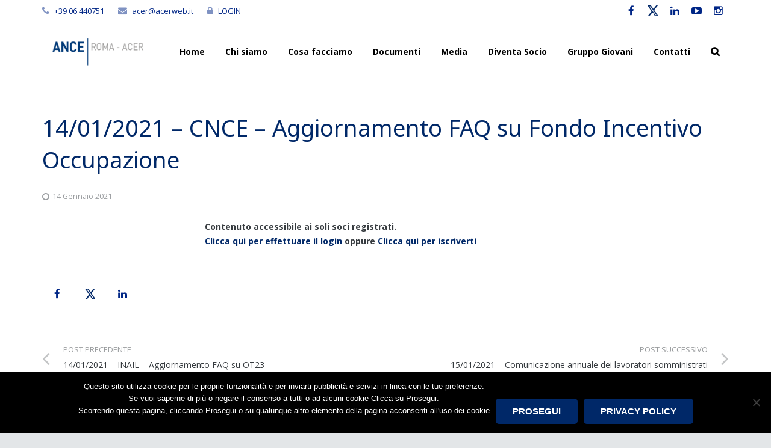

--- FILE ---
content_type: text/html; charset=UTF-8
request_url: https://www.acerweb.it/14-01-2021-cnce-aggiornamento-faq-su-fondo-incentivo-occupazione/
body_size: 20239
content:
<!DOCTYPE HTML>
<html class="" lang="it-IT">
<head>
	<meta charset="UTF-8">

		<title>14/01/2021 - CNCE – Aggiornamento FAQ su Fondo Incentivo Occupazione - ANCE Roma - ACER - Associazione Costruttori Edili Roma</title>

	<meta name='robots' content='index, follow, max-image-preview:large, max-snippet:-1, max-video-preview:-1' />

	<!-- This site is optimized with the Yoast SEO plugin v26.7 - https://yoast.com/wordpress/plugins/seo/ -->
	<link rel="canonical" href="https://www.acerweb.it/14-01-2021-cnce-aggiornamento-faq-su-fondo-incentivo-occupazione/" />
	<meta property="og:locale" content="it_IT" />
	<meta property="og:type" content="article" />
	<meta property="og:title" content="14/01/2021 - CNCE – Aggiornamento FAQ su Fondo Incentivo Occupazione - ANCE Roma - ACER - Associazione Costruttori Edili Roma" />
	<meta property="og:description" content="SL1952 Facendo seguito alla nostra circolare SL1912, si trasmette la comunicazione n. 757/2020, con la quale la CNCE ha fornito un aggiornamento delle FAQ in materia di Fondo Incentivo Occupazione..." />
	<meta property="og:url" content="https://www.acerweb.it/14-01-2021-cnce-aggiornamento-faq-su-fondo-incentivo-occupazione/" />
	<meta property="og:site_name" content="ANCE Roma - ACER - Associazione Costruttori Edili Roma" />
	<meta property="article:publisher" content="https://www.facebook.com/anceromaAcer" />
	<meta property="article:published_time" content="2021-01-14T11:43:54+00:00" />
	<meta property="article:modified_time" content="2021-01-15T09:41:59+00:00" />
	<meta property="og:image" content="https://www.acerweb.it/wp-content/uploads/2022/08/icona_pdf_100_blu.png" />
	<meta name="author" content="ada01" />
	<meta name="twitter:card" content="summary_large_image" />
	<meta name="twitter:creator" content="@ACER_Roma" />
	<meta name="twitter:site" content="@ACER_Roma" />
	<meta name="twitter:label1" content="Scritto da" />
	<meta name="twitter:data1" content="ada01" />
	<meta name="twitter:label2" content="Tempo di lettura stimato" />
	<meta name="twitter:data2" content="2 minuti" />
	<script type="application/ld+json" class="yoast-schema-graph">{"@context":"https://schema.org","@graph":[{"@type":"Article","@id":"https://www.acerweb.it/14-01-2021-cnce-aggiornamento-faq-su-fondo-incentivo-occupazione/#article","isPartOf":{"@id":"https://www.acerweb.it/14-01-2021-cnce-aggiornamento-faq-su-fondo-incentivo-occupazione/"},"author":{"name":"ada01","@id":"https://www.acerweb.it/#/schema/person/52c7969114076344b0bfe39c4ae904a6"},"headline":"14/01/2021 &#8211; CNCE – Aggiornamento FAQ su Fondo Incentivo Occupazione","datePublished":"2021-01-14T11:43:54+00:00","dateModified":"2021-01-15T09:41:59+00:00","mainEntityOfPage":{"@id":"https://www.acerweb.it/14-01-2021-cnce-aggiornamento-faq-su-fondo-incentivo-occupazione/"},"wordCount":313,"publisher":{"@id":"https://www.acerweb.it/#organization"},"image":{"@id":"https://www.acerweb.it/14-01-2021-cnce-aggiornamento-faq-su-fondo-incentivo-occupazione/#primaryimage"},"thumbnailUrl":"https://www.acerweb.it/wp-content/uploads/2022/08/icona_pdf_100_blu.png","articleSection":["Sindacale e Lavoro"],"inLanguage":"it-IT"},{"@type":"WebPage","@id":"https://www.acerweb.it/14-01-2021-cnce-aggiornamento-faq-su-fondo-incentivo-occupazione/","url":"https://www.acerweb.it/14-01-2021-cnce-aggiornamento-faq-su-fondo-incentivo-occupazione/","name":"14/01/2021 - CNCE – Aggiornamento FAQ su Fondo Incentivo Occupazione - ANCE Roma - ACER - Associazione Costruttori Edili Roma","isPartOf":{"@id":"https://www.acerweb.it/#website"},"primaryImageOfPage":{"@id":"https://www.acerweb.it/14-01-2021-cnce-aggiornamento-faq-su-fondo-incentivo-occupazione/#primaryimage"},"image":{"@id":"https://www.acerweb.it/14-01-2021-cnce-aggiornamento-faq-su-fondo-incentivo-occupazione/#primaryimage"},"thumbnailUrl":"https://www.acerweb.it/wp-content/uploads/2022/08/icona_pdf_100_blu.png","datePublished":"2021-01-14T11:43:54+00:00","dateModified":"2021-01-15T09:41:59+00:00","breadcrumb":{"@id":"https://www.acerweb.it/14-01-2021-cnce-aggiornamento-faq-su-fondo-incentivo-occupazione/#breadcrumb"},"inLanguage":"it-IT","potentialAction":[{"@type":"ReadAction","target":["https://www.acerweb.it/14-01-2021-cnce-aggiornamento-faq-su-fondo-incentivo-occupazione/"]}]},{"@type":"ImageObject","inLanguage":"it-IT","@id":"https://www.acerweb.it/14-01-2021-cnce-aggiornamento-faq-su-fondo-incentivo-occupazione/#primaryimage","url":"https://www.acerweb.it/wp-content/uploads/2022/08/icona_pdf_100_blu.png","contentUrl":"https://www.acerweb.it/wp-content/uploads/2022/08/icona_pdf_100_blu.png","width":100,"height":100},{"@type":"BreadcrumbList","@id":"https://www.acerweb.it/14-01-2021-cnce-aggiornamento-faq-su-fondo-incentivo-occupazione/#breadcrumb","itemListElement":[{"@type":"ListItem","position":1,"name":"Home","item":"https://www.acerweb.it/"},{"@type":"ListItem","position":2,"name":"14/01/2021 &#8211; CNCE – Aggiornamento FAQ su Fondo Incentivo Occupazione"}]},{"@type":"WebSite","@id":"https://www.acerweb.it/#website","url":"https://www.acerweb.it/","name":"Associazione Costruttori Edili di Roma e Provincia","description":"","publisher":{"@id":"https://www.acerweb.it/#organization"},"potentialAction":[{"@type":"SearchAction","target":{"@type":"EntryPoint","urlTemplate":"https://www.acerweb.it/?s={search_term_string}"},"query-input":{"@type":"PropertyValueSpecification","valueRequired":true,"valueName":"search_term_string"}}],"inLanguage":"it-IT"},{"@type":"Organization","@id":"https://www.acerweb.it/#organization","name":"Associazione Costruttori Edili di Roma e Provincia","url":"https://www.acerweb.it/","logo":{"@type":"ImageObject","inLanguage":"it-IT","@id":"https://www.acerweb.it/#/schema/logo/image/","url":"https://www.acerweb.it/wp-content/uploads/2018/06/acer_logo.png","contentUrl":"https://www.acerweb.it/wp-content/uploads/2018/06/acer_logo.png","width":567,"height":454,"caption":"Associazione Costruttori Edili di Roma e Provincia"},"image":{"@id":"https://www.acerweb.it/#/schema/logo/image/"},"sameAs":["https://www.facebook.com/anceromaAcer","https://x.com/ACER_Roma","https://www.instagram.com/anceroma_acer/","https://www.linkedin.com/company/ance-roma-acer/"]},{"@type":"Person","@id":"https://www.acerweb.it/#/schema/person/52c7969114076344b0bfe39c4ae904a6","name":"ada01","image":{"@type":"ImageObject","inLanguage":"it-IT","@id":"https://www.acerweb.it/#/schema/person/image/","url":"https://secure.gravatar.com/avatar/2333f0379c4ca42deea036d7bcb7938c40986b30a3314039d8925b5248aa661d?s=96&d=mm&r=g","contentUrl":"https://secure.gravatar.com/avatar/2333f0379c4ca42deea036d7bcb7938c40986b30a3314039d8925b5248aa661d?s=96&d=mm&r=g","caption":"ada01"}}]}</script>
	<!-- / Yoast SEO plugin. -->


<link rel='dns-prefetch' href='//platform-api.sharethis.com' />
<link rel='dns-prefetch' href='//www.googletagmanager.com' />
<link rel='dns-prefetch' href='//fonts.googleapis.com' />
<link rel="alternate" type="application/rss+xml" title="ANCE Roma - ACER - Associazione Costruttori Edili Roma &raquo; Feed" href="https://www.acerweb.it/feed/" />
<link rel="alternate" title="oEmbed (JSON)" type="application/json+oembed" href="https://www.acerweb.it/wp-json/oembed/1.0/embed?url=https%3A%2F%2Fwww.acerweb.it%2F14-01-2021-cnce-aggiornamento-faq-su-fondo-incentivo-occupazione%2F" />
<link rel="alternate" title="oEmbed (XML)" type="text/xml+oembed" href="https://www.acerweb.it/wp-json/oembed/1.0/embed?url=https%3A%2F%2Fwww.acerweb.it%2F14-01-2021-cnce-aggiornamento-faq-su-fondo-incentivo-occupazione%2F&#038;format=xml" />
<meta name="viewport" content="width=device-width, maximum-scale=1, initial-scale=1">
<meta name="SKYPE_TOOLBAR" content="SKYPE_TOOLBAR_PARSER_COMPATIBLE">
<meta name="og:title" content="14/01/2021 &#8211; CNCE – Aggiornamento FAQ su Fondo Incentivo Occupazione">
<meta name="og:type" content="website">
<meta name="og:url" content="https://www.acerweb.it/14-01-2021-cnce-aggiornamento-faq-su-fondo-incentivo-occupazione/">
<meta name="og:description" content="SL1952 Facendo seguito alla nostra circolare SL1912, si trasmette la comunicazione n. 757/2020, con la quale la CNCE ha fornito un aggiornamento delle FAQ in materia di Fondo Incentivo Occupazione...">
<style id='wp-img-auto-sizes-contain-inline-css' type='text/css'>
img:is([sizes=auto i],[sizes^="auto," i]){contain-intrinsic-size:3000px 1500px}
/*# sourceURL=wp-img-auto-sizes-contain-inline-css */
</style>
<link rel='stylesheet' id='acy_front_messages_css-css' href='https://www.acerweb.it/wp-content/plugins/acymailing/media/css/front/messages.min.css?v=1699864637&#038;ver=6.9' type='text/css' media='all' />
<link rel='stylesheet' id='validate-engine-css-css' href='https://www.acerweb.it/wp-content/plugins/wysija-newsletters/css/validationEngine.jquery.css?ver=2.21' type='text/css' media='all' />
<style id='wp-emoji-styles-inline-css' type='text/css'>

	img.wp-smiley, img.emoji {
		display: inline !important;
		border: none !important;
		box-shadow: none !important;
		height: 1em !important;
		width: 1em !important;
		margin: 0 0.07em !important;
		vertical-align: -0.1em !important;
		background: none !important;
		padding: 0 !important;
	}
/*# sourceURL=wp-emoji-styles-inline-css */
</style>
<link rel='stylesheet' id='wp-block-library-css' href='https://www.acerweb.it/wp-includes/css/dist/block-library/style.min.css?ver=6.9' type='text/css' media='all' />
<style id='global-styles-inline-css' type='text/css'>
:root{--wp--preset--aspect-ratio--square: 1;--wp--preset--aspect-ratio--4-3: 4/3;--wp--preset--aspect-ratio--3-4: 3/4;--wp--preset--aspect-ratio--3-2: 3/2;--wp--preset--aspect-ratio--2-3: 2/3;--wp--preset--aspect-ratio--16-9: 16/9;--wp--preset--aspect-ratio--9-16: 9/16;--wp--preset--color--black: #000000;--wp--preset--color--cyan-bluish-gray: #abb8c3;--wp--preset--color--white: #ffffff;--wp--preset--color--pale-pink: #f78da7;--wp--preset--color--vivid-red: #cf2e2e;--wp--preset--color--luminous-vivid-orange: #ff6900;--wp--preset--color--luminous-vivid-amber: #fcb900;--wp--preset--color--light-green-cyan: #7bdcb5;--wp--preset--color--vivid-green-cyan: #00d084;--wp--preset--color--pale-cyan-blue: #8ed1fc;--wp--preset--color--vivid-cyan-blue: #0693e3;--wp--preset--color--vivid-purple: #9b51e0;--wp--preset--gradient--vivid-cyan-blue-to-vivid-purple: linear-gradient(135deg,rgb(6,147,227) 0%,rgb(155,81,224) 100%);--wp--preset--gradient--light-green-cyan-to-vivid-green-cyan: linear-gradient(135deg,rgb(122,220,180) 0%,rgb(0,208,130) 100%);--wp--preset--gradient--luminous-vivid-amber-to-luminous-vivid-orange: linear-gradient(135deg,rgb(252,185,0) 0%,rgb(255,105,0) 100%);--wp--preset--gradient--luminous-vivid-orange-to-vivid-red: linear-gradient(135deg,rgb(255,105,0) 0%,rgb(207,46,46) 100%);--wp--preset--gradient--very-light-gray-to-cyan-bluish-gray: linear-gradient(135deg,rgb(238,238,238) 0%,rgb(169,184,195) 100%);--wp--preset--gradient--cool-to-warm-spectrum: linear-gradient(135deg,rgb(74,234,220) 0%,rgb(151,120,209) 20%,rgb(207,42,186) 40%,rgb(238,44,130) 60%,rgb(251,105,98) 80%,rgb(254,248,76) 100%);--wp--preset--gradient--blush-light-purple: linear-gradient(135deg,rgb(255,206,236) 0%,rgb(152,150,240) 100%);--wp--preset--gradient--blush-bordeaux: linear-gradient(135deg,rgb(254,205,165) 0%,rgb(254,45,45) 50%,rgb(107,0,62) 100%);--wp--preset--gradient--luminous-dusk: linear-gradient(135deg,rgb(255,203,112) 0%,rgb(199,81,192) 50%,rgb(65,88,208) 100%);--wp--preset--gradient--pale-ocean: linear-gradient(135deg,rgb(255,245,203) 0%,rgb(182,227,212) 50%,rgb(51,167,181) 100%);--wp--preset--gradient--electric-grass: linear-gradient(135deg,rgb(202,248,128) 0%,rgb(113,206,126) 100%);--wp--preset--gradient--midnight: linear-gradient(135deg,rgb(2,3,129) 0%,rgb(40,116,252) 100%);--wp--preset--font-size--small: 13px;--wp--preset--font-size--medium: 20px;--wp--preset--font-size--large: 36px;--wp--preset--font-size--x-large: 42px;--wp--preset--spacing--20: 0.44rem;--wp--preset--spacing--30: 0.67rem;--wp--preset--spacing--40: 1rem;--wp--preset--spacing--50: 1.5rem;--wp--preset--spacing--60: 2.25rem;--wp--preset--spacing--70: 3.38rem;--wp--preset--spacing--80: 5.06rem;--wp--preset--shadow--natural: 6px 6px 9px rgba(0, 0, 0, 0.2);--wp--preset--shadow--deep: 12px 12px 50px rgba(0, 0, 0, 0.4);--wp--preset--shadow--sharp: 6px 6px 0px rgba(0, 0, 0, 0.2);--wp--preset--shadow--outlined: 6px 6px 0px -3px rgb(255, 255, 255), 6px 6px rgb(0, 0, 0);--wp--preset--shadow--crisp: 6px 6px 0px rgb(0, 0, 0);}:where(.is-layout-flex){gap: 0.5em;}:where(.is-layout-grid){gap: 0.5em;}body .is-layout-flex{display: flex;}.is-layout-flex{flex-wrap: wrap;align-items: center;}.is-layout-flex > :is(*, div){margin: 0;}body .is-layout-grid{display: grid;}.is-layout-grid > :is(*, div){margin: 0;}:where(.wp-block-columns.is-layout-flex){gap: 2em;}:where(.wp-block-columns.is-layout-grid){gap: 2em;}:where(.wp-block-post-template.is-layout-flex){gap: 1.25em;}:where(.wp-block-post-template.is-layout-grid){gap: 1.25em;}.has-black-color{color: var(--wp--preset--color--black) !important;}.has-cyan-bluish-gray-color{color: var(--wp--preset--color--cyan-bluish-gray) !important;}.has-white-color{color: var(--wp--preset--color--white) !important;}.has-pale-pink-color{color: var(--wp--preset--color--pale-pink) !important;}.has-vivid-red-color{color: var(--wp--preset--color--vivid-red) !important;}.has-luminous-vivid-orange-color{color: var(--wp--preset--color--luminous-vivid-orange) !important;}.has-luminous-vivid-amber-color{color: var(--wp--preset--color--luminous-vivid-amber) !important;}.has-light-green-cyan-color{color: var(--wp--preset--color--light-green-cyan) !important;}.has-vivid-green-cyan-color{color: var(--wp--preset--color--vivid-green-cyan) !important;}.has-pale-cyan-blue-color{color: var(--wp--preset--color--pale-cyan-blue) !important;}.has-vivid-cyan-blue-color{color: var(--wp--preset--color--vivid-cyan-blue) !important;}.has-vivid-purple-color{color: var(--wp--preset--color--vivid-purple) !important;}.has-black-background-color{background-color: var(--wp--preset--color--black) !important;}.has-cyan-bluish-gray-background-color{background-color: var(--wp--preset--color--cyan-bluish-gray) !important;}.has-white-background-color{background-color: var(--wp--preset--color--white) !important;}.has-pale-pink-background-color{background-color: var(--wp--preset--color--pale-pink) !important;}.has-vivid-red-background-color{background-color: var(--wp--preset--color--vivid-red) !important;}.has-luminous-vivid-orange-background-color{background-color: var(--wp--preset--color--luminous-vivid-orange) !important;}.has-luminous-vivid-amber-background-color{background-color: var(--wp--preset--color--luminous-vivid-amber) !important;}.has-light-green-cyan-background-color{background-color: var(--wp--preset--color--light-green-cyan) !important;}.has-vivid-green-cyan-background-color{background-color: var(--wp--preset--color--vivid-green-cyan) !important;}.has-pale-cyan-blue-background-color{background-color: var(--wp--preset--color--pale-cyan-blue) !important;}.has-vivid-cyan-blue-background-color{background-color: var(--wp--preset--color--vivid-cyan-blue) !important;}.has-vivid-purple-background-color{background-color: var(--wp--preset--color--vivid-purple) !important;}.has-black-border-color{border-color: var(--wp--preset--color--black) !important;}.has-cyan-bluish-gray-border-color{border-color: var(--wp--preset--color--cyan-bluish-gray) !important;}.has-white-border-color{border-color: var(--wp--preset--color--white) !important;}.has-pale-pink-border-color{border-color: var(--wp--preset--color--pale-pink) !important;}.has-vivid-red-border-color{border-color: var(--wp--preset--color--vivid-red) !important;}.has-luminous-vivid-orange-border-color{border-color: var(--wp--preset--color--luminous-vivid-orange) !important;}.has-luminous-vivid-amber-border-color{border-color: var(--wp--preset--color--luminous-vivid-amber) !important;}.has-light-green-cyan-border-color{border-color: var(--wp--preset--color--light-green-cyan) !important;}.has-vivid-green-cyan-border-color{border-color: var(--wp--preset--color--vivid-green-cyan) !important;}.has-pale-cyan-blue-border-color{border-color: var(--wp--preset--color--pale-cyan-blue) !important;}.has-vivid-cyan-blue-border-color{border-color: var(--wp--preset--color--vivid-cyan-blue) !important;}.has-vivid-purple-border-color{border-color: var(--wp--preset--color--vivid-purple) !important;}.has-vivid-cyan-blue-to-vivid-purple-gradient-background{background: var(--wp--preset--gradient--vivid-cyan-blue-to-vivid-purple) !important;}.has-light-green-cyan-to-vivid-green-cyan-gradient-background{background: var(--wp--preset--gradient--light-green-cyan-to-vivid-green-cyan) !important;}.has-luminous-vivid-amber-to-luminous-vivid-orange-gradient-background{background: var(--wp--preset--gradient--luminous-vivid-amber-to-luminous-vivid-orange) !important;}.has-luminous-vivid-orange-to-vivid-red-gradient-background{background: var(--wp--preset--gradient--luminous-vivid-orange-to-vivid-red) !important;}.has-very-light-gray-to-cyan-bluish-gray-gradient-background{background: var(--wp--preset--gradient--very-light-gray-to-cyan-bluish-gray) !important;}.has-cool-to-warm-spectrum-gradient-background{background: var(--wp--preset--gradient--cool-to-warm-spectrum) !important;}.has-blush-light-purple-gradient-background{background: var(--wp--preset--gradient--blush-light-purple) !important;}.has-blush-bordeaux-gradient-background{background: var(--wp--preset--gradient--blush-bordeaux) !important;}.has-luminous-dusk-gradient-background{background: var(--wp--preset--gradient--luminous-dusk) !important;}.has-pale-ocean-gradient-background{background: var(--wp--preset--gradient--pale-ocean) !important;}.has-electric-grass-gradient-background{background: var(--wp--preset--gradient--electric-grass) !important;}.has-midnight-gradient-background{background: var(--wp--preset--gradient--midnight) !important;}.has-small-font-size{font-size: var(--wp--preset--font-size--small) !important;}.has-medium-font-size{font-size: var(--wp--preset--font-size--medium) !important;}.has-large-font-size{font-size: var(--wp--preset--font-size--large) !important;}.has-x-large-font-size{font-size: var(--wp--preset--font-size--x-large) !important;}
/*# sourceURL=global-styles-inline-css */
</style>

<style id='classic-theme-styles-inline-css' type='text/css'>
/*! This file is auto-generated */
.wp-block-button__link{color:#fff;background-color:#32373c;border-radius:9999px;box-shadow:none;text-decoration:none;padding:calc(.667em + 2px) calc(1.333em + 2px);font-size:1.125em}.wp-block-file__button{background:#32373c;color:#fff;text-decoration:none}
/*# sourceURL=/wp-includes/css/classic-themes.min.css */
</style>
<link rel='stylesheet' id='contact-form-7-css' href='https://www.acerweb.it/wp-content/plugins/contact-form-7/includes/css/styles.css?ver=6.1.4' type='text/css' media='all' />
<link rel='stylesheet' id='cookie-notice-front-css' href='https://www.acerweb.it/wp-content/plugins/cookie-notice/css/front.min.css?ver=2.5.11' type='text/css' media='all' />
<link rel='stylesheet' id='searchandfilter-css' href='https://www.acerweb.it/wp-content/plugins/search-filter/style.css?ver=1' type='text/css' media='all' />
<link rel='stylesheet' id='us-font-1-css' href='https://fonts.googleapis.com/css?family=Noto+Sans%3A400%2C700&#038;subset=latin&#038;ver=6.9' type='text/css' media='all' />
<link rel='stylesheet' id='us-font-2-css' href='https://fonts.googleapis.com/css?family=Open+Sans%3A400%2C400italic%2C700%2C700italic%2C700%7C400&#038;subset=latin&#038;ver=6.9' type='text/css' media='all' />
<link rel='stylesheet' id='us-base-css' href='//www.acerweb.it/wp-content/themes/Impreza/framework/css/us-base.css?ver=2.7' type='text/css' media='all' />
<link rel='stylesheet' id='us-font-awesome-css' href='//www.acerweb.it/wp-content/themes/Impreza/framework/css/font-awesome.css?ver=4.5.0' type='text/css' media='all' />
<link rel='stylesheet' id='us-font-mdfi-css' href='//www.acerweb.it/wp-content/themes/Impreza/framework/css/font-mdfi.css?ver=1' type='text/css' media='all' />
<link rel='stylesheet' id='us-magnific-popup-css' href='//www.acerweb.it/wp-content/themes/Impreza/framework/css/magnific-popup.css?ver=1' type='text/css' media='all' />
<link rel='stylesheet' id='us-style-css' href='//www.acerweb.it/wp-content/themes/Impreza/css/style.css?ver=2.7' type='text/css' media='all' />
<link rel='stylesheet' id='us-responsive-css' href='//www.acerweb.it/wp-content/themes/Impreza/css/responsive.css?ver=2.7' type='text/css' media='all' />
<link rel='stylesheet' id='bsf-Defaults-css' href='https://www.acerweb.it/wp-content/uploads/smile_fonts/Defaults/Defaults.css?ver=3.19.14' type='text/css' media='all' />
<script type="text/javascript" id="acy_front_messages_js-js-before">
/* <![CDATA[ */
var ACYM_AJAX_START = "https://www.acerweb.it/wp-admin/admin-ajax.php";
            var ACYM_AJAX_PARAMS = "?action=acymailing_router&noheader=1&nocache=1768949587";
            var ACYM_AJAX = ACYM_AJAX_START + ACYM_AJAX_PARAMS;
//# sourceURL=acy_front_messages_js-js-before
/* ]]> */
</script>
<script type="text/javascript" src="https://www.acerweb.it/wp-content/plugins/acymailing/media/js/front/messages.min.js?v=1699864637&amp;ver=6.9" id="acy_front_messages_js-js"></script>
<script type="text/javascript" src="https://www.acerweb.it/wp-includes/js/jquery/jquery.min.js?ver=3.7.1" id="jquery-core-js"></script>
<script type="text/javascript" src="https://www.acerweb.it/wp-includes/js/jquery/jquery-migrate.min.js?ver=3.4.1" id="jquery-migrate-js"></script>
<script type="text/javascript" src="//platform-api.sharethis.com/js/sharethis.js#source=googleanalytics-wordpress#product=ga&amp;property=695fe2ceba9c98d3319db07b" id="googleanalytics-platform-sharethis-js"></script>

<!-- Snippet del tag Google (gtag.js) aggiunto da Site Kit -->
<!-- Snippet Google Analytics aggiunto da Site Kit -->
<script type="text/javascript" src="https://www.googletagmanager.com/gtag/js?id=GT-5RF6RRM" id="google_gtagjs-js" async></script>
<script type="text/javascript" id="google_gtagjs-js-after">
/* <![CDATA[ */
window.dataLayer = window.dataLayer || [];function gtag(){dataLayer.push(arguments);}
gtag("set","linker",{"domains":["www.acerweb.it"]});
gtag("js", new Date());
gtag("set", "developer_id.dZTNiMT", true);
gtag("config", "GT-5RF6RRM");
//# sourceURL=google_gtagjs-js-after
/* ]]> */
</script>
<link rel="https://api.w.org/" href="https://www.acerweb.it/wp-json/" /><link rel="alternate" title="JSON" type="application/json" href="https://www.acerweb.it/wp-json/wp/v2/posts/28336" /><link rel="EditURI" type="application/rsd+xml" title="RSD" href="https://www.acerweb.it/xmlrpc.php?rsd" />
<meta name="generator" content="WordPress 6.9" />
<link rel='shortlink' href='https://www.acerweb.it/?p=28336' />

		<!-- GA Google Analytics @ https://m0n.co/ga -->
		<script>
			(function(i,s,o,g,r,a,m){i['GoogleAnalyticsObject']=r;i[r]=i[r]||function(){
			(i[r].q=i[r].q||[]).push(arguments)},i[r].l=1*new Date();a=s.createElement(o),
			m=s.getElementsByTagName(o)[0];a.async=1;a.src=g;m.parentNode.insertBefore(a,m)
			})(window,document,'script','https://www.google-analytics.com/analytics.js','ga');
			ga('create', 'UA-31244894-27', 'auto');
			ga('set', 'anonymizeIp', true);
			ga('set', 'forceSSL', true);
			ga('send', 'pageview');
		</script>

	<meta name="generator" content="Site Kit by Google 1.170.0" /><meta name="generator" content="Powered by WPBakery Page Builder - drag and drop page builder for WordPress."/>
<meta name="generator" content="Powered by Slider Revolution 6.6.14 - responsive, Mobile-Friendly Slider Plugin for WordPress with comfortable drag and drop interface." />
<link rel="icon" href="https://www.acerweb.it/wp-content/uploads/2022/09/cropped-logo_ance_roma_acer_512x512-32x32.png" sizes="32x32" />
<link rel="icon" href="https://www.acerweb.it/wp-content/uploads/2022/09/cropped-logo_ance_roma_acer_512x512-192x192.png" sizes="192x192" />
<link rel="apple-touch-icon" href="https://www.acerweb.it/wp-content/uploads/2022/09/cropped-logo_ance_roma_acer_512x512-180x180.png" />
<meta name="msapplication-TileImage" content="https://www.acerweb.it/wp-content/uploads/2022/09/cropped-logo_ance_roma_acer_512x512-270x270.png" />
<script>function setREVStartSize(e){
			//window.requestAnimationFrame(function() {
				window.RSIW = window.RSIW===undefined ? window.innerWidth : window.RSIW;
				window.RSIH = window.RSIH===undefined ? window.innerHeight : window.RSIH;
				try {
					var pw = document.getElementById(e.c).parentNode.offsetWidth,
						newh;
					pw = pw===0 || isNaN(pw) || (e.l=="fullwidth" || e.layout=="fullwidth") ? window.RSIW : pw;
					e.tabw = e.tabw===undefined ? 0 : parseInt(e.tabw);
					e.thumbw = e.thumbw===undefined ? 0 : parseInt(e.thumbw);
					e.tabh = e.tabh===undefined ? 0 : parseInt(e.tabh);
					e.thumbh = e.thumbh===undefined ? 0 : parseInt(e.thumbh);
					e.tabhide = e.tabhide===undefined ? 0 : parseInt(e.tabhide);
					e.thumbhide = e.thumbhide===undefined ? 0 : parseInt(e.thumbhide);
					e.mh = e.mh===undefined || e.mh=="" || e.mh==="auto" ? 0 : parseInt(e.mh,0);
					if(e.layout==="fullscreen" || e.l==="fullscreen")
						newh = Math.max(e.mh,window.RSIH);
					else{
						e.gw = Array.isArray(e.gw) ? e.gw : [e.gw];
						for (var i in e.rl) if (e.gw[i]===undefined || e.gw[i]===0) e.gw[i] = e.gw[i-1];
						e.gh = e.el===undefined || e.el==="" || (Array.isArray(e.el) && e.el.length==0)? e.gh : e.el;
						e.gh = Array.isArray(e.gh) ? e.gh : [e.gh];
						for (var i in e.rl) if (e.gh[i]===undefined || e.gh[i]===0) e.gh[i] = e.gh[i-1];
											
						var nl = new Array(e.rl.length),
							ix = 0,
							sl;
						e.tabw = e.tabhide>=pw ? 0 : e.tabw;
						e.thumbw = e.thumbhide>=pw ? 0 : e.thumbw;
						e.tabh = e.tabhide>=pw ? 0 : e.tabh;
						e.thumbh = e.thumbhide>=pw ? 0 : e.thumbh;
						for (var i in e.rl) nl[i] = e.rl[i]<window.RSIW ? 0 : e.rl[i];
						sl = nl[0];
						for (var i in nl) if (sl>nl[i] && nl[i]>0) { sl = nl[i]; ix=i;}
						var m = pw>(e.gw[ix]+e.tabw+e.thumbw) ? 1 : (pw-(e.tabw+e.thumbw)) / (e.gw[ix]);
						newh =  (e.gh[ix] * m) + (e.tabh + e.thumbh);
					}
					var el = document.getElementById(e.c);
					if (el!==null && el) el.style.height = newh+"px";
					el = document.getElementById(e.c+"_wrapper");
					if (el!==null && el) {
						el.style.height = newh+"px";
						el.style.display = "block";
					}
				} catch(e){
					console.log("Failure at Presize of Slider:" + e)
				}
			//});
		  };</script>
		<style type="text/css" id="wp-custom-css">
			.w-gallery-item {
    padding: 2px;
}
.w-blog-post-h {
min-height: 65px !important;
}
.facebook {
 color: #002686!important;
	background-color: #ffffff !important;
}
.twitter {
	color: #002686!important;
	background-color: #ffffff !important;
}
.linkedin {
	color: #002686!important;
	background-color: #ffffff !important;
}
.youtube {
	color: #002686!important;
	background-color: #ffffff !important;
}
.instagram {
	color: #002686!important;
	background-color: #ffffff !important;
}

.facebook a:hover,.twitter a:hover, .linkedin a:hover,.youtube a:hover, .instagram a:hover {
	color: #9bc5ff !important;
}

/**ho aggiunto questo per cambiare il colore di fondo delle icone altrimenti con a:hover non si cambiano **/
.w-socials-item-link-hover {
	background-color: #ffffff !important;
}

.formiscrizioneevento {
	width: 60%;
	margin-top: -80px;
	background-color: #FAFAFA;
	padding: 20px;
	margin-left: 15%;
	margin-bottom: 30px;
	min-width: 320px;
	max-width: 600px;
	display: none;
}
.eventi-iscrizione {
	display: block !important;
}

/*
 * per rimpicciolire i tondi del blog
 * .w-blog.layout_smallcircle .w-blog-post-preview {
    border-radius: 50%;
    overflow: hidden;
	  width: 20%;
}

.w-blog.layout_smallcircle .w-blog-post-title, .w-blog.layout_smallsquare .w-blog-post-title {

    margin-left: 25%;
    padding-top: 0;

}

.w-blog.layout_smallcircle .w-blog-post-body, .w-blog.layout_smallsquare .w-blog-post-body {

    margin-left: 25%;

}*/

.censura {
	width: 100%;
	max-width: 600px;
	margin: 0 auto;
	margin-bottom: 60px;
}
#formannunci {
	display: block;
	width: 100%;
	max-width: 500px;
}
#formannunci input:text, #formannunci textarea {
	background-color: #FFFFFF;
	border: 1px solid #888888;
}

.w-nav-item {
	margin-right: -6px;
}
#menu-item-17974 > a > span.w-nav-title {
	font-size: 1px;
}
#menu-item-17974 > a > span.w-nav-title:before {
	content: '\f002';
    font-family: fontawesome;
    vertical-align: top;
	font-size: 16px;
}

/**per cambiare il colore della barra login su homepage e pagine automatiche; su pagine personalizzate con foto nel top **/


.l-header.layout_extended .l-subheader.at_top {
	background-color: #ffffff;
	}

.l-subheader.at_top .l-subheader-h {
	background-color: #ffffff;
	}

.l-header.layout_extended.transparent .l-subheader.at_top {
	background-color: #ffffff;
	}

/**per cambiare il colore dei contatti nella barra login su pagine personalizzate con foto nel top **/

.l-header.layout_extended.transparent .w-contacts {
	color: #002686;
}

/**a:hover non funziona sul colore del testo, quindi faccio apparire un colore di fondo. Questo solo per le pagine con la foto nel top **/

.l-header.layout_extended.transparent .w-contacts-item-value a:hover {
	background-color: #9bc5ff;
}

/*twitter*/
.w-socials-item.twitter .w-socials-item-link::after {
  content: '.';
	color: white;
  background-image: url(https://www.acerweb.it/wp-content/uploads/2023/09/x-twitter.png);
  background-size: 18px 18px;
	background-repeat: no-repeat;
	background-position: center center;
}

.w-sharing-item.twitter .w-sharing-icon::before {
  content: '    　   ';
  background-color: white;
  background-image: url(https://www.acerweb.it/wp-content/uploads/2023/09/x-twitter.png);
  color: white;
  background-size: 18px 18px;
  background-repeat: no-repeat;
}
		</style>
		<noscript><style> .wpb_animate_when_almost_visible { opacity: 1; }</style></noscript>
			<style id='us-theme-options-css' type="text/css">body {font-family:"Open Sans", sans-serif;font-size:14px;line-height:24px;font-weight:400;}.w-blog.layout_grid .w-blog-post,.w-blog.layout_latest .w-blog-post {font-size:14px;}.l-header .menu-item-language,.l-header .w-nav-item {font-family:"Open Sans", sans-serif;font-weight:700;}.type_desktop .menu-item-language > a,.l-header .type_desktop .w-nav-anchor.level_1,.type_desktop [class*="columns"] .menu-item-has-children .w-nav-anchor.level_2 {font-size:14px;}.type_desktop .submenu-languages .menu-item-language > a,.l-header .type_desktop .w-nav-anchor.level_2,.l-header .type_desktop .w-nav-anchor.level_3,.l-header .type_desktop .w-nav-anchor.level_4 {font-size:13px;}.l-header .type_mobile .w-nav-anchor.level_1 {font-size:14px;}.type_mobile .menu-item-language > a,.l-header .type_mobile .w-nav-anchor.level_2,.l-header .type_mobile .w-nav-anchor.level_3,.l-header .type_mobile .w-nav-anchor.level_4 {font-size:13px;}h1, h2, h3, h4, h5, h6,.w-blog-post.format-quote blockquote,.w-counter-number,.w-logo-title,.w-pricing-item-price,.w-tabs-item-title,.ult_price_figure,.ult_countdown-amount,.ultb3-box .ultb3-title,.stats-block .stats-desc .stats-number {font-family:"Noto Sans", sans-serif;font-weight:400;}h1 {font-size:38px;}h2 {font-size:32px;}h3,.w-actionbox h2 {font-size:26px;}h4,.w-blog.layout_latest .w-blog-post-title,.widgettitle,.comment-reply-title,.woocommerce #reviews h2,.woocommerce .related > h2,.woocommerce .upsells > h2,.woocommerce .cross-sells > h2,.ultb3-box .ultb3-title,.flip-box-wrap .flip-box .ifb-face h3,.aio-icon-box .aio-icon-header h3.aio-icon-title {font-size:22px;}h5,.w-blog.layout_grid .w-blog-post-title,.w-blog.layout_masonry .w-blog-post-title {font-size:20px;}h6 {font-size:18px;}@media (max-width:767px) {body {font-size:13px;line-height:23px;}h1 {font-size:30px;}h2 {font-size:26px;}h3 {font-size:22px;}h4,.w-blog.layout_latest .w-blog-post-title,.widgettitle,.comment-reply-title,.woocommerce #reviews h2,.woocommerce .related > h2,.woocommerce .upsells > h2,.woocommerce .cross-sells > h2,.ultb3-box .ultb3-title,.flip-box-wrap .flip-box .ifb-face h3,.aio-icon-box .aio-icon-header h3.aio-icon-title {font-size:20px;}h5,.w-blog.layout_grid .w-blog-post-title,.w-blog.layout_masonry .w-blog-post-title {font-size:18px;}h6 {font-size:16px;}}.l-body,.l-header.pos_fixed {min-width:1240px;}.l-canvas.type_boxed,.l-canvas.type_boxed .l-subheader,.l-canvas.type_boxed ~ .l-footer .l-subfooter {max-width:1240px;}.l-subheader-h,.l-titlebar-h,.l-main-h,.l-section-h,.l-subfooter-h,.w-tabs-section-content-h,.w-blog-post-body {max-width:1140px;}.l-sidebar {width:25%;}.l-content {width:70%;}@media (max-width:768px) {.g-cols.offset_none,.g-cols.offset_none > div {display:block;}.g-cols > div {width:100% !important;margin-left:0 !important;margin-right:0 !important;margin-bottom:30px;}.l-subfooter.at_top .g-cols > div {margin-bottom:10px;}.g-cols.offset_none > div,.g-cols > div:last-child {margin-bottom:0 !important;}}@media (min-width:901px) {.l-subheader.at_middle {line-height:100px;}.l-header.layout_advanced .l-subheader.at_middle,.l-header.layout_centered .l-subheader.at_middle {height:100px;}.l-header.layout_standard.sticky .l-subheader.at_middle,.l-header.layout_extended.sticky .l-subheader.at_middle {line-height:60px;}.l-header.layout_advanced.sticky .l-subheader.at_middle,.l-header.layout_centered.sticky .l-subheader.at_middle {line-height:50px;height:50px;}.l-subheader.at_top {height:36px;}.l-subheader.at_top,.l-subheader.at_bottom {line-height:36px;}.l-header.layout_extended.sticky .l-subheader.at_top {line-height:0px;height:0px;}.l-header.layout_advanced.sticky .l-subheader.at_bottom,.l-header.layout_centered.sticky .l-subheader.at_bottom {line-height:40px;}.l-header.layout_standard.pos_fixed ~ .l-titlebar,.l-canvas.titlebar_none.sidebar_left .l-header.layout_standard.pos_fixed ~ .l-main,.l-canvas.titlebar_none.sidebar_right .l-header.layout_standard.pos_fixed ~ .l-main,.l-canvas.titlebar_none.sidebar_none .l-header.layout_standard.pos_fixed ~ .l-main .l-section:first-child,.l-header.layout_standard.pos_static.bg_transparent ~ .l-titlebar,.l-canvas.titlebar_none.sidebar_left .l-header.layout_standard.pos_static.bg_transparent ~ .l-main,.l-canvas.titlebar_none.sidebar_right .l-header.layout_standard.pos_static.bg_transparent ~ .l-main,.l-canvas.titlebar_none.sidebar_none .l-header.layout_standard.pos_static.bg_transparent ~ .l-main .l-section:first-child {padding-top:100px;}.l-header.layout_extended.pos_fixed ~ .l-titlebar,.l-canvas.titlebar_none.sidebar_left .l-header.layout_extended.pos_fixed ~ .l-main,.l-canvas.titlebar_none.sidebar_right .l-header.layout_extended.pos_fixed ~ .l-main,.l-canvas.titlebar_none.sidebar_none .l-header.layout_extended.pos_fixed ~ .l-main .l-section:first-child,.l-header.layout_extended.pos_static.bg_transparent ~ .l-titlebar,.l-canvas.titlebar_none.sidebar_left .l-header.layout_extended.pos_static.bg_transparent ~ .l-main,.l-canvas.titlebar_none.sidebar_right .l-header.layout_extended.pos_static.bg_transparent ~ .l-main,.l-canvas.titlebar_none.sidebar_none .l-header.layout_extended.pos_static.bg_transparent ~ .l-main .l-section:first-child {padding-top:136px;}.l-header.layout_advanced.pos_fixed ~ .l-titlebar,.l-canvas.titlebar_none.sidebar_left .l-header.layout_advanced.pos_fixed ~ .l-main,.l-canvas.titlebar_none.sidebar_right .l-header.layout_advanced.pos_fixed ~ .l-main,.l-canvas.titlebar_none.sidebar_none .l-header.layout_advanced.pos_fixed ~ .l-main .l-section:first-child,.l-header.layout_advanced.pos_static.bg_transparent ~ .l-titlebar,.l-canvas.titlebar_none.sidebar_left .l-header.layout_advanced.pos_static.bg_transparent ~ .l-main,.l-canvas.titlebar_none.sidebar_right .l-header.layout_advanced.pos_static.bg_transparent ~ .l-main,.l-canvas.titlebar_none.sidebar_none .l-header.layout_advanced.pos_static.bg_transparent ~ .l-main .l-section:first-child {padding-top:136px;}.l-header.layout_centered.pos_fixed ~ .l-titlebar,.l-canvas.titlebar_none.sidebar_left .l-header.layout_centered.pos_fixed ~ .l-main,.l-canvas.titlebar_none.sidebar_right .l-header.layout_centered.pos_fixed ~ .l-main,.l-canvas.titlebar_none.sidebar_none .l-header.layout_centered.pos_fixed ~ .l-main .l-section:first-child,.l-header.layout_centered.pos_static.bg_transparent ~ .l-titlebar,.l-canvas.titlebar_none.sidebar_left .l-header.layout_centered.pos_static.bg_transparent ~ .l-main,.l-canvas.titlebar_none.sidebar_right .l-header.layout_centered.pos_static.bg_transparent ~ .l-main,.l-canvas.titlebar_none.sidebar_none .l-header.layout_centered.pos_static.bg_transparent ~ .l-main .l-section:first-child {padding-top:136px;}.l-body.header_aside {padding-left:300px;position:relative;}.rtl.l-body.header_aside {padding-left:0;padding-right:300px;}.l-header.layout_sided,.l-header.layout_sided .w-cart-notification {width:300px;}.l-body.header_aside .l-navigation-item.to_next {left:100px;}.no-touch .l-body.header_aside .l-navigation-item.to_next:hover {left:300px;}.rtl.l-body.header_aside .l-navigation-item.to_next {right:100px;}.no-touch .rtl.l-body.header_aside .l-navigation-item.to_next:hover {right:300px;}.w-nav.layout_ver.type_desktop [class*="columns"] .w-nav-list.level_2 {width:calc(100vw - 300px);max-width:980px;}}.w-nav.type_desktop .w-nav-anchor.level_1 {padding:0 20px;}.w-nav.type_desktop .btn.w-nav-item.level_1 {margin:0 10px;}.rtl .w-nav.type_desktop .btn.w-nav-item.level_1:last-child {margin-right:10px;}.l-header.layout_sided .w-nav.type_desktop {line-height:40px;}@media (min-width:901px) {.w-logo-img {height:70px;}.w-logo.with_transparent .w-logo-img > img.for_default {margin-bottom:-70px;}.l-header.layout_standard.sticky .w-logo-img,.l-header.layout_extended.sticky .w-logo-img {height:40px;}.l-header.layout_standard.sticky .w-logo.with_transparent .w-logo-img > img.for_default,.l-header.layout_extended.sticky .w-logo.with_transparent .w-logo-img > img.for_default {margin-bottom:-40px;}.l-header.layout_advanced.sticky .w-logo-img,.l-header.layout_centered.sticky .w-logo-img {height:40px;}.l-header.layout_advanced.sticky .w-logo.with_transparent .w-logo-img > img.for_default,.l-header.layout_centered.sticky .w-logo.with_transparent .w-logo-img > img.for_default {margin-bottom:-40px;}.l-header.layout_sided .w-logo-img > img {width:200px;}.w-logo-title {font-size:27px;}}@media (min-width:601px) and (max-width:900px) {.w-logo-img {height:30px;}.w-logo.with_transparent .w-logo-img > img.for_default {margin-bottom:-30px;}.w-logo-title {font-size:24px;}}@media (max-width:600px) {.w-logo-img {height:35px;}.w-logo.with_transparent .w-logo-img > img.for_default {margin-bottom:-35px;}.w-logo-title {font-size:20px;}}.l-header .w-socials-item.custom .w-socials-item-link-hover {background-color:#ffffff;}.l-body {background-color:#e3e6e8;}.l-subheader.at_middle,.l-subheader.at_middle .w-lang-list,.l-subheader.at_middle .type_mobile .w-nav-list.level_1 {background-color:#ffffff;}.l-subheader.at_middle,.transparent .l-subheader.at_middle .type_mobile .w-nav-list.level_1 {color:#000000;}.no-touch .w-logo-link:hover,.no-touch .l-subheader.at_middle .w-contacts-item-value a:hover,.no-touch .l-subheader.at_middle .w-lang-item:hover,.no-touch .transparent .l-subheader.at_middle .w-lang.active .w-lang-item:hover,.no-touch .l-subheader.at_middle .w-socials-item-link:hover,.no-touch .l-subheader.at_middle .w-search-open:hover,.no-touch .l-subheader.at_middle .w-cart-h:hover .w-cart-link,.no-touch .l-subheader.at_middle .w-cart-quantity {color:#9bc5ff;}.l-subheader.at_top,.l-subheader.at_top .w-lang-list,.l-subheader.at_bottom,.l-subheader.at_bottom .type_mobile .w-nav-list.level_1 {background-color:#25282b;}.l-subheader.at_top,.l-subheader.at_bottom,.transparent .l-subheader.at_bottom .type_mobile .w-nav-list.level_1,.w-lang.active .w-lang-item {color:#002686;}.no-touch .l-subheader.at_top .w-contacts-item-value a:hover,.no-touch .l-subheader.at_top .w-lang-item:hover,.no-touch .transparent .l-subheader.at_top .w-lang.active .w-lang-item:hover,.no-touch .l-subheader.at_top .w-socials-item-link:hover,.no-touch .l-subheader.at_bottom .w-search-open:hover,.no-touch .l-subheader.at_bottom .w-cart-h:hover .w-cart-link,.no-touch .l-subheader.at_bottom .w-cart-quantity {color:#9bc5ff;}.l-header.transparent .l-subheader {color:#ffffff;}.no-touch .l-header.transparent .type_desktop .menu-item-language > a:hover,.no-touch .l-header.transparent .type_desktop .menu-item-language:hover > a,.no-touch .l-header.transparent .w-logo-link:hover,.no-touch .l-header.transparent .l-subheader .w-contacts-item-value a:hover,.no-touch .l-header.transparent .l-subheader .w-lang-item:hover,.no-touch .l-header.transparent .l-subheader .w-socials-item-link:hover,.no-touch .l-header.transparent .l-subheader .w-search-open:hover,.no-touch .l-header.transparent .l-subheader .w-cart-h:hover .w-cart-link,.no-touch .l-header.transparent .l-subheader .w-cart-quantity,.no-touch .l-header.transparent .type_desktop .w-nav-item.level_1:hover .w-nav-anchor.level_1 {color:#ffffff;}.l-header.transparent .w-nav-title:after {background-color:#ffffff;}.w-search.layout_simple .w-form input,.w-search.layout_modern .w-form input,.w-search.layout_fullwidth .w-form,.w-search.layout_fullscreen .w-form:before {background-color:#002868;}.w-search .w-form {color:#ffffff;}.no-touch .l-header .menu-item-language > a:hover,.no-touch .type_desktop .menu-item-language:hover > a,.no-touch .l-header .w-nav-item.level_1:hover .w-nav-anchor.level_1 {background-color:;}.no-touch .l-header .menu-item-language > a:hover,.no-touch .type_desktop .menu-item-language:hover > a,.no-touch .l-header .w-nav-item.level_1:hover .w-nav-anchor.level_1 {color:#9bc5ff;}.w-nav-title:after {background-color:#9bc5ff;}.l-header .w-nav-item.level_1.active .w-nav-anchor.level_1,.l-header .w-nav-item.level_1.current-menu-item .w-nav-anchor.level_1,.l-header .w-nav-item.level_1.current-menu-ancestor .w-nav-anchor.level_1 {color:#002868;}.l-header .w-nav-item.level_1.active .w-nav-anchor.level_1,.l-header .w-nav-item.level_1.current-menu-item .w-nav-anchor.level_1,.l-header .w-nav-item.level_1.current-menu-ancestor .w-nav-anchor.level_1 {background-color:;}.l-header.transparent .type_desktop .w-nav-item.level_1.active .w-nav-anchor.level_1,.l-header.transparent .type_desktop .w-nav-item.level_1.current-menu-item .w-nav-anchor.level_1,.l-header.transparent .type_desktop .w-nav-item.level_1.current-menu-ancestor .w-nav-anchor.level_1 {color:#9bc5ff;}.type_desktop .submenu-languages,.l-header .w-nav-list.level_2,.l-header .w-nav-list.level_3,.l-header .w-nav-list.level_4 {background-color:#002868;}.type_desktop .submenu-languages,.l-header .w-nav-anchor.level_2,.l-header .w-nav-anchor.level_3,.l-header .w-nav-anchor.level_4,.type_desktop [class*="columns"] .w-nav-item.menu-item-has-children.active .w-nav-anchor.level_2,.type_desktop [class*="columns"] .w-nav-item.menu-item-has-children.current-menu-item .w-nav-anchor.level_2,.type_desktop [class*="columns"] .w-nav-item.menu-item-has-children.current-menu-ancestor .w-nav-anchor.level_2,.no-touch .type_desktop [class*="columns"] .w-nav-item.menu-item-has-children:hover .w-nav-anchor.level_2 {color:#ffffff;}.no-touch .type_desktop .submenu-languages .menu-item-language:hover > a,.no-touch .l-header .w-nav-item.level_2:hover .w-nav-anchor.level_2,.no-touch .l-header .w-nav-item.level_3:hover .w-nav-anchor.level_3,.no-touch .l-header .w-nav-item.level_4:hover .w-nav-anchor.level_4 {background-color:#002868;}.no-touch .type_desktop .submenu-languages .menu-item-language:hover > a,.no-touch .l-header .w-nav-item.level_2:hover .w-nav-anchor.level_2,.no-touch .l-header .w-nav-item.level_3:hover .w-nav-anchor.level_3,.no-touch .l-header .w-nav-item.level_4:hover .w-nav-anchor.level_4 {color:#9bc5ff;}.l-header .w-nav-item.level_2.current-menu-item .w-nav-anchor.level_2,.l-header .w-nav-item.level_2.current-menu-ancestor .w-nav-anchor.level_2,.l-header .w-nav-item.level_3.current-menu-item .w-nav-anchor.level_3,.l-header .w-nav-item.level_3.current-menu-ancestor .w-nav-anchor.level_3,.l-header .w-nav-item.level_4.current-menu-item .w-nav-anchor.level_4,.l-header .w-nav-item.level_4.current-menu-ancestor .w-nav-anchor.level_4 {background-color:;}.l-header .w-nav-item.level_2.current-menu-item .w-nav-anchor.level_2,.l-header .w-nav-item.level_2.current-menu-ancestor .w-nav-anchor.level_2,.l-header .w-nav-item.level_3.current-menu-item .w-nav-anchor.level_3,.l-header .w-nav-item.level_3.current-menu-ancestor .w-nav-anchor.level_3,.l-header .w-nav-item.level_4.current-menu-item .w-nav-anchor.level_4,.l-header .w-nav-item.level_4.current-menu-ancestor .w-nav-anchor.level_4 {color:#9bc5ff;}.btn.w-nav-item .w-nav-anchor.level_1 {background-color:#e14d43 !important;}.btn.w-nav-item .w-nav-anchor.level_1 {color:#eb1ae0 !important;}.no-touch .btn.w-nav-item .w-nav-anchor.level_1:before {background-color:#ffffff !important;}.no-touch .btn.w-nav-item .w-nav-anchor.level_1:hover {color:#e14d43 !important;}.l-preloader,.l-canvas,.w-blog.layout_masonry .w-blog-post-h,.w-cart-dropdown,.g-filters.style_1 .g-filters-item.active,.no-touch .g-filters-item.active:hover,.w-tabs.layout_default .w-tabs-item.active,.no-touch .w-tabs.layout_default .w-tabs-item.active:hover,.w-tabs.layout_ver .w-tabs-item.active,.no-touch .w-tabs.layout_ver .w-tabs-item.active:hover,.w-tabs.layout_timeline .w-tabs-item,.w-tabs.layout_timeline .w-tabs-section-header-h,.no-touch #lang_sel ul ul a:hover,.no-touch #lang_sel_click ul ul a:hover,#lang_sel_footer,.woocommerce-tabs .tabs li.active,.no-touch .woocommerce-tabs .tabs li.active:hover,.woocommerce .stars span:after,.woocommerce .stars span a:after,.woocommerce #payment .payment_box input[type="text"],#bbp-user-navigation li.current,.gform_wrapper .chosen-container-single .chosen-search input[type="text"],.gform_wrapper .chosen-container-multi .chosen-choices li.search-choice {background-color:#ffffff;}.woocommerce .blockUI.blockOverlay {background-color:#ffffff !important;}a.w-btn.color_contrast,.w-btn.color_contrast,.no-touch a.w-btn.color_contrast:hover,.no-touch .w-btn.color_contrast:hover,.no-touch a.w-btn.color_contrast.style_outlined:hover,.no-touch .w-btn.color_contrast.style_outlined:hover,.w-iconbox.style_circle.color_contrast .w-iconbox-icon {color:#ffffff;}input,textarea,select,.l-section.for_blogpost .w-blog-post-preview,.w-actionbox.color_light,.w-blog-post-preview-icon,.g-filters.style_1,.g-filters.style_2 .g-filters-item.active,.w-iconbox.style_circle.color_light .w-iconbox-icon,.g-loadmore-btn,.w-pricing-item-header,.w-progbar-bar,.w-progbar.style_3 .w-progbar-bar:before,.w-progbar.style_3 .w-progbar-bar-count,.w-tabs-list,.w-testimonial.style_4:before,.no-touch .l-main .widget_nav_menu a:hover,#lang_sel a,#lang_sel_click a,.smile-icon-timeline-wrap .timeline-wrapper .timeline-block,.smile-icon-timeline-wrap .timeline-feature-item.feat-item,.woocommerce .quantity .plus,.woocommerce .quantity .minus,.select2-container a.select2-choice,.select2-drop .select2-search input,.woocommerce-tabs .tabs,.woocommerce #payment .payment_box,#subscription-toggle,#favorite-toggle,#bbp-user-navigation,.gform_wrapper .chosen-container-single .chosen-single,.gform_wrapper .chosen-container .chosen-drop,.gform_wrapper .chosen-container-multi .chosen-choices {background-color:#edf0f2;}.timeline-wrapper .timeline-post-right .ult-timeline-arrow l,.timeline-wrapper .timeline-post-left .ult-timeline-arrow l,.timeline-feature-item.feat-item .ult-timeline-arrow l,.woocommerce #payment .payment_box:after {border-color:#edf0f2;}.l-section,.g-cols > div,.w-blog-post,.w-comments-list,.w-pricing-item-h,.w-profile,.w-separator,.w-sharing-item,.w-tabs-section,.w-tabs-section-header:before,.w-tabs.layout_timeline .w-tabs-list:before,.w-tabs.layout_timeline.accordion .w-tabs-section-content,.g-tags > a,.w-testimonial.style_1,.widget_calendar #calendar_wrap,.l-main .widget_nav_menu > div,.l-main .widget_nav_menu .menu-item a,.widget_nav_menu .menu-item.menu-item-has-children + .menu-item > a,.select2-container a.select2-choice,.smile-icon-timeline-wrap .timeline-line,.woocommerce table th,.woocommerce table td,.woocommerce .login,.woocommerce .checkout_coupon,.woocommerce .register,.woocommerce .cart.variations_form,.woocommerce .cart .group_table,.woocommerce .cart .group_table td,.woocommerce .commentlist .comment-text,.woocommerce .comment-respond,.woocommerce .related,.woocommerce .upsells,.woocommerce .cross-sells,.woocommerce .checkout #order_review,.woocommerce ul.order_details li,.woocommerce .shop_table.my_account_orders,.widget_price_filter .ui-slider-handle,.widget_layered_nav ul,.widget_layered_nav ul li,#bbpress-forums fieldset,.bbp-login-form fieldset,#bbpress-forums .bbp-body > ul,#bbpress-forums li.bbp-header,.bbp-replies .bbp-body,div.bbp-forum-header,div.bbp-topic-header,div.bbp-reply-header,.bbp-pagination-links a,.bbp-pagination-links span.current,span.bbp-topic-pagination a.page-numbers,.bbp-logged-in,.gform_wrapper .gsection,.gform_wrapper .gf_page_steps,.gform_wrapper li.gfield_creditcard_warning,.form_saved_message {border-color:#e1e5e8;}.w-separator,.w-iconbox.color_light .w-iconbox-icon,.w-testimonial.style_3 .w-testimonial-text:after,.w-testimonial.style_3 .w-testimonial-text:before {color:#e1e5e8;}a.w-btn.color_light,.w-btn.color_light,.w-btn.color_light.style_outlined:before,.w-btn.w-blog-post-more:before,.w-iconbox.style_circle.color_light .w-iconbox-icon,.no-touch .g-loadmore-btn:hover,.woocommerce .button,.no-touch .woocommerce .quantity .plus:hover,.no-touch .woocommerce .quantity .minus:hover,.widget_price_filter .ui-slider,.gform_wrapper .gform_page_footer .gform_previous_button {background-color:#e1e5e8;}a.w-btn.color_light.style_outlined,.w-btn.color_light.style_outlined,.w-btn.w-blog-post-more,.w-iconbox.style_outlined.color_light .w-iconbox-icon,.w-person-links-item,.w-socials-item-link,.pagination .page-numbers {box-shadow:0 0 0 2px #e1e5e8 inset;}h1, h2, h3, h4, h5, h6,.no-touch a.w-btn.color_light:hover,.no-touch .w-btn.color_light:hover,.no-touch .w-btn.w-blog-post-more:hover,.w-counter-number,.w-pricing-item-header,.w-progbar.color_custom .w-progbar-title,.woocommerce .products .product .price,.woocommerce div.product .price,.gform_wrapper .chosen-container-single .chosen-single {color:#002868;}.w-progbar.color_contrast .w-progbar-bar-h {background-color:#002868;}input,textarea,select,.l-canvas,a.w-btn.color_contrast.style_outlined,.w-btn.color_contrast.style_outlined,.w-btn.w-blog-post-more,.w-cart-dropdown,.w-form-row-field:before,.w-iconbox.color_contrast .w-iconbox-icon,.w-iconbox.color_light.style_circle .w-iconbox-icon,.w-tabs.layout_timeline .w-tabs-item,.w-tabs.layout_timeline .w-tabs-section-header-h,.woocommerce .button {color:#363b3f;}a.w-btn.color_contrast,.w-btn.color_contrast,.w-btn.color_contrast.style_outlined:before,.w-iconbox.style_circle.color_contrast .w-iconbox-icon {background-color:#363b3f;}a.w-btn.color_contrast.style_outlined,.w-btn.color_contrast.style_outlined,.w-iconbox.style_outlined.color_contrast .w-iconbox-icon {box-shadow:0 0 0 2px #363b3f inset;}a,.highlight_primary,.l-preloader,.no-touch .l-titlebar .g-nav-item:hover,a.w-btn.color_primary.style_outlined,.w-btn.color_primary.style_outlined,.l-main .w-contacts-item:before,.w-counter.color_primary .w-counter-number,.g-filters-item.active,.no-touch .g-filters.style_1 .g-filters-item.active:hover,.no-touch .g-filters.style_2 .g-filters-item.active:hover,.w-form-row.focused .w-form-row-field:before,.w-iconbox.color_primary .w-iconbox-icon,.no-touch .w-iconbox-link:hover .w-iconbox-title,.no-touch .w-logos .owl-prev:hover,.no-touch .w-logos .owl-next:hover,.w-separator.color_primary,.w-sharing.type_outlined.color_primary .w-sharing-item,.no-touch .w-sharing.type_simple.color_primary .w-sharing-item:hover .w-sharing-icon,.w-tabs.layout_default .w-tabs-item.active,.no-touch .w-tabs.layout_default .w-tabs-item.active:hover,.w-tabs-section.active .w-tabs-section-header,.w-tabs.layout_ver .w-tabs-item.active,.no-touch .w-tabs.layout_ver .w-tabs-item.active:hover,.no-touch .g-tags > a:hover,.w-testimonial.style_2:before,.woocommerce .products .product .button,.woocommerce .star-rating span:before,.woocommerce-tabs .tabs li.active,.no-touch .woocommerce-tabs .tabs li.active:hover,.woocommerce .stars span a:after,#subscription-toggle span.is-subscribed:before,#favorite-toggle span.is-favorite:before {color:#002868;}.l-section.color_primary,.l-titlebar.color_primary,.no-touch .l-navigation-item:hover .l-navigation-item-arrow,.highlight_primary_bg,.w-actionbox.color_primary,button,input[type="submit"],a.w-btn.color_primary,.w-btn.color_primary,.w-btn.color_primary.style_outlined:before,.no-touch .g-filters-item:hover,.w-iconbox.style_circle.color_primary .w-iconbox-icon,.no-touch .w-iconbox.style_circle .w-iconbox-icon:before,.no-touch .w-iconbox.style_outlined .w-iconbox-icon:before,.no-touch .w-person.layout_toplinks .w-person-links,.w-pricing-item.type_featured .w-pricing-item-header,.w-progbar.color_primary .w-progbar-bar-h,.w-sharing.type_solid.color_primary .w-sharing-item,.w-sharing.type_fixed.color_primary .w-sharing-item,.w-sharing.type_outlined.color_primary .w-sharing-item:before,.w-tabs.layout_timeline .w-tabs-item:before,.w-tabs.layout_timeline .w-tabs-section-header-h:before,.no-touch .w-toplink.active:hover,.no-touch .pagination .page-numbers:before,.pagination .page-numbers.current,.l-main .widget_nav_menu .menu-item.current-menu-item > a,.rsDefault .rsThumb.rsNavSelected,.no-touch .tp-leftarrow.tparrows.custom:before,.no-touch .tp-rightarrow.tparrows.custom:before,.smile-icon-timeline-wrap .timeline-separator-text .sep-text,.smile-icon-timeline-wrap .timeline-wrapper .timeline-dot,.smile-icon-timeline-wrap .timeline-feature-item .timeline-dot,p.demo_store,.woocommerce .button.alt,.woocommerce .button.checkout,.no-touch .woocommerce .products .product .button:hover,.woocommerce .products .product .button.loading,.woocommerce .onsale,.widget_price_filter .ui-slider-range,.widget_layered_nav ul li.chosen,.widget_layered_nav_filters ul li a,.no-touch .bbp-pagination-links a:hover,.bbp-pagination-links span.current,.no-touch span.bbp-topic-pagination a.page-numbers:hover,.gform_wrapper .gform_page_footer .gform_next_button,.gform_wrapper .gf_progressbar_percentage,.gform_wrapper .chosen-container .chosen-results li.highlighted {background-color:#002868;}.g-html blockquote,.no-touch .l-titlebar .g-nav-item:hover,.g-filters.style_3 .g-filters-item.active,.no-touch .w-logos .owl-prev:hover,.no-touch .w-logos .owl-next:hover,.no-touch .w-logos.style_1 .w-logos-item:hover,.w-separator.color_primary,.w-tabs.layout_default .w-tabs-item.active,.no-touch .w-tabs.layout_default .w-tabs-item.active:hover,.w-tabs.layout_ver .w-tabs-item.active,.no-touch .w-tabs.layout_ver .w-tabs-item.active:hover,.no-touch .g-tags > a:hover,.no-touch .w-testimonial.style_1:hover,.l-main .widget_nav_menu .menu-item.current-menu-item > a,.woocommerce-tabs .tabs li.active,.no-touch .woocommerce-tabs .tabs li.active:hover,.widget_layered_nav ul li.chosen,.bbp-pagination-links span.current,.no-touch #bbpress-forums .bbp-pagination-links a:hover,.no-touch #bbpress-forums .bbp-topic-pagination a:hover,#bbp-user-navigation li.current {border-color:#002868;}a.w-btn.color_primary.style_outlined,.w-btn.color_primary.style_outlined,.l-main .w-contacts-item:before,.w-iconbox.color_primary.style_outlined .w-iconbox-icon,.w-sharing.type_outlined.color_primary .w-sharing-item,.w-tabs.layout_timeline .w-tabs-item,.w-tabs.layout_timeline .w-tabs-section-header-h,.woocommerce .products .product .button {box-shadow:0 0 0 2px #002868 inset;}input:focus,textarea:focus,select:focus {box-shadow:0 0 0 2px #002868;}.no-touch a:hover,.highlight_secondary,.no-touch .w-blog-post-link:hover .w-blog-post-title,.no-touch .w-blog-post-link:hover .w-blog-post-preview-icon,.no-touch .w-blog-post-meta a:hover,.no-touch .w-blognav-prev:hover .w-blognav-title,.no-touch .w-blognav-next:hover .w-blognav-title,a.w-btn.color_secondary.style_outlined,.w-btn.color_secondary.style_outlined,.w-counter.color_secondary .w-counter-number,.w-iconbox.color_secondary .w-iconbox-icon,.w-separator.color_secondary,.w-sharing.type_outlined.color_secondary .w-sharing-item,.no-touch .w-sharing.type_simple.color_secondary .w-sharing-item:hover .w-sharing-icon,.no-touch .l-main .widget_tag_cloud a:hover,.no-touch .l-main .widget_product_tag_cloud .tagcloud a:hover,.no-touch .bbp_widget_login a.button.logout-link:hover {color:#9bc5ff;}.l-section.color_secondary,.l-titlebar.color_secondary,.highlight_secondary_bg,.no-touch input[type="submit"]:hover,a.w-btn.color_secondary,.w-btn.color_secondary,.w-btn.color_secondary.style_outlined:before,.w-actionbox.color_secondary,.w-iconbox.style_circle.color_secondary .w-iconbox-icon,.w-progbar.color_secondary .w-progbar-bar-h,.w-sharing.type_solid.color_secondary .w-sharing-item,.w-sharing.type_fixed.color_secondary .w-sharing-item,.w-sharing.type_outlined.color_secondary .w-sharing-item:before,.no-touch .woocommerce .button:hover,.no-touch .woocommerce input[type="submit"]:hover,.no-touch .woocommerce .button.alt:hover,.no-touch .woocommerce .button.checkout:hover,.no-touch .woocommerce .product-remove a.remove:hover,.no-touch .widget_layered_nav_filters ul li a:hover {background-color:#9bc5ff;}.w-separator.color_secondary {border-color:#9bc5ff;}a.w-btn.color_secondary.style_outlined,.w-btn.color_secondary.style_outlined,.w-iconbox.color_secondary.style_outlined .w-iconbox-icon,.w-sharing.type_outlined.color_secondary .w-sharing-item {box-shadow:0 0 0 2px #9bc5ff inset;}.highlight_faded,.w-blog-post-preview-icon,.w-blog-post-meta,.w-profile-link.for_logout,.w-testimonial-person-meta,.w-testimonial.style_4:before,.l-main .widget_tag_cloud a,.l-main .widget_product_tag_cloud .tagcloud a,.woocommerce-breadcrumb,.woocommerce .star-rating:before,.woocommerce .stars span:after,.woocommerce .product-remove a.remove,p.bbp-topic-meta,.bbp_widget_login a.button.logout-link {color:#999c9f;}.w-blog.layout_latest .w-blog-post-meta-date {border-color:#999c9f;}.l-section.color_alternate,.l-titlebar.color_alternate,.color_alternate .g-filters.style_1 .g-filters-item.active,.no-touch .color_alternate .g-filters-item.active:hover,.color_alternate .w-tabs.layout_default .w-tabs-item.active,.no-touch .color_alternate .w-tabs.layout_default .w-tabs-item.active:hover,.color_alternate .w-tabs.layout_ver .w-tabs-item.active,.no-touch .color_alternate .w-tabs.layout_ver .w-tabs-item.active:hover,.color_alternate .w-tabs.layout_timeline .w-tabs-item,.color_alternate .w-tabs.layout_timeline .w-tabs-section-header-h {background-color:#edf0f2;}.color_alternate a.w-btn.color_contrast,.color_alternate .w-btn.color_contrast,.no-touch .color_alternate a.w-btn.color_contrast:hover,.no-touch .color_alternate .w-btn.color_contrast:hover,.no-touch .color_alternate a.w-btn.color_contrast.style_outlined:hover,.no-touch .color_alternate .w-btn.color_contrast.style_outlined:hover,.color_alternate .w-iconbox.style_circle.color_contrast .w-iconbox-icon {color:#edf0f2;}.color_alternate input,.color_alternate textarea,.color_alternate select,.color_alternate .w-blog-post-preview-icon,.color_alternate .g-filters.style_1,.color_alternate .g-filters.style_2 .g-filters-item.active,.color_alternate .w-iconbox.style_circle.color_light .w-iconbox-icon,.color_alternate .g-loadmore-btn,.color_alternate .w-pricing-item-header,.color_alternate .w-progbar-bar,.color_alternate .w-tabs-list,.color_alternate .w-testimonial.style_4:before {background-color:#ffffff;}.l-section.color_alternate,.color_alternate .g-cols > div,.color_alternate .w-blog-post,.color_alternate .w-comments-list,.color_alternate .w-pricing-item-h,.color_alternate .w-profile,.color_alternate .w-separator,.color_alternate .w-tabs-section,.color_alternate .w-tabs-section-header:before,.color_alternate .w-tabs.layout_timeline .w-tabs-list:before,.color_alternate .w-tabs.layout_timeline.accordion .w-tabs-section-content,.color_alternate .w-testimonial.style_1 {border-color:#d7dde0;}.color_alternate .w-separator,.color_alternate .w-iconbox.color_light .w-iconbox-icon,.color_alternate .w-testimonial.style_3 .w-testimonial-text:after,.color_alternate .w-testimonial.style_3 .w-testimonial-text:before {color:#d7dde0;}.color_alternate a.w-btn.color_light,.color_alternate .w-btn.color_light,.color_alternate .w-btn.color_light.style_outlined:before,.color_alternate .w-btn.w-blog-post-more:before,.color_alternate .w-iconbox.style_circle.color_light .w-iconbox-icon,.no-touch .color_alternate .g-loadmore-btn:hover {background-color:#d7dde0;}.color_alternate a.w-btn.color_light.style_outlined,.color_alternate .w-btn.color_light.style_outlined,.color_alternate .w-btn.w-blog-post-more,.color_alternate .w-iconbox.style_outlined.color_light .w-iconbox-icon,.color_alternate .w-person-links-item,.color_alternate .w-socials-item-link,.color_alternate .pagination .page-numbers {box-shadow:0 0 0 2px #d7dde0 inset;}.color_alternate h1,.color_alternate h2,.color_alternate h3,.color_alternate h4,.color_alternate h5,.color_alternate h6,.no-touch .color_alternate a.w-btn.color_light:hover,.no-touch .color_alternate .w-btn.color_light:hover,.no-touch .color_alternate .w-btn.w-blog-post-more:hover,.color_alternate .w-counter-number,.color_alternate .w-pricing-item-header {color:#25282b;}.color_alternate .w-progbar.color_contrast .w-progbar-bar-h {background-color:#25282b;}.l-titlebar.color_alternate,.l-section.color_alternate,.color_alternate input,.color_alternate textarea,.color_alternate select,.color_alternate a.w-btn.color_contrast.style_outlined,.color_alternate .w-btn.color_contrast.style_outlined,.color_alternate .w-btn.w-blog-post-more,.color_alternate .w-form-row-field:before,.color_alternate .w-iconbox.color_contrast .w-iconbox-icon,.color_alternate .w-iconbox.color_light.style_circle .w-iconbox-icon,.color_alternate .w-tabs.layout_timeline .w-tabs-item,.color_alternate .w-tabs.layout_timeline .w-tabs-section-header-h {color:#363b3f;}.color_alternate a.w-btn.color_contrast,.color_alternate .w-btn.color_contrast,.color_alternate .w-btn.color_contrast.style_outlined:before,.color_alternate .w-iconbox.style_circle.color_contrast .w-iconbox-icon {background-color:#363b3f;}.color_alternate a.w-btn.color_contrast.style_outlined,.color_alternate .w-btn.color_contrast.style_outlined,.color_alternate .w-iconbox.style_outlined.color_contrast .w-iconbox-icon {box-shadow:0 0 0 2px #363b3f inset;}.color_alternate a,.color_alternate .highlight_primary,.no-touch .l-titlebar.color_alternate .g-nav-item:hover,.color_alternate a.w-btn.color_primary.style_outlined,.color_alternate .w-btn.color_primary.style_outlined,.l-main .color_alternate .w-contacts-item:before,.color_alternate .w-counter.color_primary .w-counter-number,.color_alternate .g-filters-item.active,.no-touch .color_alternate .g-filters-item.active:hover,.color_alternate .w-form-row.focused .w-form-row-field:before,.color_alternate .w-iconbox.color_primary .w-iconbox-icon,.no-touch .color_alternate .w-iconbox-link:hover .w-iconbox-title,.no-touch .color_alternate .w-logos .owl-prev:hover,.no-touch .color_alternate .w-logos .owl-next:hover,.color_alternate .w-separator.color_primary,.color_alternate .w-tabs.layout_default .w-tabs-item.active,.no-touch .color_alternate .w-tabs.layout_default .w-tabs-item.active:hover,.color_alternate .w-tabs-section.active .w-tabs-section-header,.color_alternate .w-tabs.layout_ver .w-tabs-item.active,.no-touch .color_alternate .w-tabs.layout_ver .w-tabs-item.active:hover,.color_alternate .w-testimonial.style_2:before {color:#002868;}.color_alternate .highlight_primary_bg,.color_alternate .w-actionbox.color_primary,.color_alternate button,.color_alternate input[type="submit"],.color_alternate a.w-btn.color_primary,.color_alternate .w-btn.color_primary,.color_alternate .w-btn.color_primary.style_outlined:before,.no-touch .color_alternate .g-filters-item:hover,.color_alternate .w-iconbox.style_circle.color_primary .w-iconbox-icon,.no-touch .color_alternate .w-iconbox.style_circle .w-iconbox-icon:before,.no-touch .color_alternate .w-iconbox.style_outlined .w-iconbox-icon:before,.no-touch .color_alternate .w-person.layout_toplinks .w-person-links,.color_alternate .w-pricing-item.type_featured .w-pricing-item-header,.color_alternate .w-progbar.color_primary .w-progbar-bar-h,.color_alternate .w-tabs.layout_timeline .w-tabs-item:before,.color_alternate .w-tabs.layout_timeline .w-tabs-section-header-h:before,.no-touch .color_alternate .w-toplink.active:hover,.no-touch .color_alternate .pagination .page-numbers:before,.color_alternate .pagination .page-numbers.current {background-color:#002868;}.g-html .color_alternate blockquote,.no-touch .l-titlebar.color_alternate .g-nav-item:hover,.color_alternate .g-filters.style_3 .g-filters-item.active,.no-touch .color_alternate .w-logos .owl-prev:hover,.no-touch .color_alternate .w-logos .owl-next:hover,.no-touch .color_alternate .w-logos.style_1 .w-logos-item:hover,.color_alternate .w-separator.color_primary,.color_alternate .w-tabs.layout_default .w-tabs-item.active,.no-touch .color_alternate .w-tabs.layout_default .w-tabs-item.active:hover,.color_alternate .w-tabs.layout_ver .w-tabs-item.active,.no-touch .color_alternate .w-tabs.layout_ver .w-tabs-item.active:hover,.no-touch .color_alternate .g-tags > a:hover,.no-touch .color_alternate .w-testimonial.style_1:hover {border-color:#002868;}.color_alternate a.w-btn.color_primary.style_outlined,.color_alternate .w-btn.color_primary.style_outlined,.l-main .color_alternate .w-contacts-item:before,.color_alternate .w-iconbox.color_primary.style_outlined .w-iconbox-icon,.color_alternate .w-tabs.layout_timeline .w-tabs-item,.color_alternate .w-tabs.layout_timeline .w-tabs-section-header-h {box-shadow:0 0 0 2px #002868 inset;}.color_alternate input:focus,.color_alternate textarea:focus,.color_alternate select:focus {box-shadow:0 0 0 2px #002868;}.no-touch .color_alternate a:hover,.color_alternate .highlight_secondary,.no-touch .color_alternate .w-blog-post-link:hover .w-blog-post-title,.no-touch .color_alternate .w-blog-post-link:hover .w-blog-post-preview-icon,.no-touch .color_alternate .w-blog-post-meta a:hover,.color_alternate a.w-btn.color_secondary.style_outlined,.color_alternate .w-btn.color_secondary.style_outlined,.color_alternate .w-counter.color_secondary .w-counter-number,.color_alternate .w-iconbox.color_secondary .w-iconbox-icon,.color_alternate .w-separator.color_secondary {color:#9bc5ff;}.color_alternate .highlight_secondary_bg,.no-touch .color_alternate input[type="submit"]:hover,.color_alternate a.w-btn.color_secondary,.color_alternate .w-btn.color_secondary,.color_alternate .w-btn.color_secondary.style_outlined:before,.color_alternate .w-actionbox.color_secondary,.color_alternate .w-iconbox.style_circle.color_secondary .w-iconbox-icon,.color_alternate .w-progbar.color_secondary .w-progbar-bar-h {background-color:#9bc5ff;}.color_alternate .w-separator.color_secondary {border-color:#9bc5ff;}.color_alternate a.w-btn.color_secondary.style_outlined,.color_alternate .w-btn.color_secondary.style_outlined,.color_alternate .w-iconbox.color_secondary.style_outlined .w-iconbox-icon {box-shadow:0 0 0 2px #9bc5ff inset;}.color_alternate .highlight_faded,.color_alternate .w-blog-post-preview-icon,.color_alternate .w-blog-post-meta,.color_alternate .w-profile-link.for_logout,.color_alternate .w-testimonial-person-meta,.color_alternate .w-testimonial.style_4:before {color:#999c9f;}.color_alternate .w-blog.layout_latest .w-blog-post-meta-date {border-color:#999c9f;}.l-subfooter.at_top,.no-touch .l-subfooter.at_top #lang_sel ul ul a:hover,.no-touch .l-subfooter.at_top #lang_sel_click ul ul a:hover {background-color:#363b3f;}.l-subfooter.at_top input,.l-subfooter.at_top textarea,.l-subfooter.at_top select,.no-touch .l-subfooter.at_top #lang_sel a,.no-touch .l-subfooter.at_top #lang_sel_click a {background-color:#2f3438;}.l-subfooter.at_top,.l-subfooter.at_top .w-profile,.l-subfooter.at_top .widget_calendar #calendar_wrap {border-color:#494e52;}.l-subfooter.at_top .w-socials-item-link {box-shadow:0 0 0 2px #494e52 inset;}.l-subfooter.at_top h1,.l-subfooter.at_top h2,.l-subfooter.at_top h3,.l-subfooter.at_top h4,.l-subfooter.at_top h5,.l-subfooter.at_top h6,.l-subfooter.at_top input,.l-subfooter.at_top textarea,.l-subfooter.at_top select,.l-subfooter.at_top .w-form-row-field:before {color:#c2c4c5;}.l-subfooter.at_top {color:#999c9f;}.l-subfooter.at_top a,.l-subfooter.at_top .widget_tag_cloud .tagcloud a,.l-subfooter.at_top .widget_product_tag_cloud .tagcloud a {color:#c2c4c5;}.no-touch .l-subfooter.at_top a:hover,.no-touch .l-subfooter.at_top .w-form-row.focused .w-form-row-field:before,.no-touch .l-subfooter.at_top .widget_tag_cloud .tagcloud a:hover,.no-touch .l-subfooter.at_top .widget_product_tag_cloud .tagcloud a:hover {color:#69a8bb;}.l-subfooter.at_top input:focus,.l-subfooter.at_top textarea:focus,.l-subfooter.at_top select:focus {box-shadow:0 0 0 2px #69a8bb;}.l-subfooter.at_bottom {background-color:#878787;}.l-subfooter.at_bottom {color:#00000;}.l-subfooter.at_bottom a {color:#ffffff;}.no-touch .l-subfooter.at_bottom a:hover {color:#9bc5ff;}</style>
	<link rel='stylesheet' id='rs-plugin-settings-css' href='https://www.acerweb.it/wp-content/plugins/revslider/public/assets/css/rs6.css?ver=6.6.14' type='text/css' media='all' />
<style id='rs-plugin-settings-inline-css' type='text/css'>
#rs-demo-id {}
/*# sourceURL=rs-plugin-settings-inline-css */
</style>
</head>
<body class="wp-singular post-template-default single single-post postid-28336 single-format-standard wp-theme-Impreza l-body us-theme_impreza_2-7 links_underline cookies-not-set wpb-js-composer js-comp-ver-6.9.0 vc_responsive">
		<div class='l-preloader'><div class='l-preloader-spinner'><div class='g-preloader  type_1'><div class='g-preloader-h'></div></div></div></div>
		
<!-- CANVAS -->
<div class="l-canvas sidebar_none type_wide titlebar_none">

	
		
		<!-- HEADER -->
		<div class="l-header layout_extended pos_fixed bg_solid">

							<div class="l-subheader at_top">
					<div class="l-subheader-h i-cf">

						
													
<div class="w-contacts">
	<div class="w-contacts-list">
			<div class="w-contacts-item for_phone">
			<span class="w-contacts-item-value">+39 06 440751</span>
		</div>
				<div class="w-contacts-item for_email">
			<span class="w-contacts-item-value">
				<a href="mailto:acer@acerweb.it">
					acer@acerweb.it				</a>
			</span>
		</div>
				<div class="w-contacts-item for_custom">
			<i class="fa fa-lock"></i>			<span class="w-contacts-item-value"><a href="/../../wp-login.php">LOGIN</a></span>
		</div>
		</div>
</div>

						
						
													<div class="w-socials"><div class="w-socials-list"><div class="w-socials-item facebook">
		<a class="w-socials-item-link" target="_blank" href="https://it-it.facebook.com/ACER-Associazione-Costruttori-Edili-Roma-357587624388409/">
			<span class="w-socials-item-link-hover"></span>
		</a>
		<div class="w-socials-item-popup">
			<span>Facebook</span>
		</div>
	</div><div class="w-socials-item twitter">
		<a class="w-socials-item-link" target="_blank" href="https://twitter.com/acer_roma">
			<span class="w-socials-item-link-hover"></span>
		</a>
		<div class="w-socials-item-popup">
			<span>Twitter</span>
		</div>
	</div><div class="w-socials-item linkedin">
		<a class="w-socials-item-link" target="_blank" href="https://it.linkedin.com/company/ance-roma-acer">
			<span class="w-socials-item-link-hover"></span>
		</a>
		<div class="w-socials-item-popup">
			<span>LinkedIn</span>
		</div>
	</div><div class="w-socials-item youtube">
		<a class="w-socials-item-link" target="_blank" href="https://www.youtube.com/channel/UCuJrCUXtq8p7YNG-u2-XwVg/featured">
			<span class="w-socials-item-link-hover"></span>
		</a>
		<div class="w-socials-item-popup">
			<span>YouTube</span>
		</div>
	</div><div class="w-socials-item instagram">
		<a class="w-socials-item-link" target="_blank" href="https://www.instagram.com/anceroma_acer/">
			<span class="w-socials-item-link-hover"></span>
		</a>
		<div class="w-socials-item-popup">
			<span>Instagram</span>
		</div>
	</div></div></div>						
						
					</div>
				</div>
						<div class="l-subheader at_middle">
				<div class="l-subheader-h i-cf">

					
					<div class="w-logo  with_default with_transparent"><a class="w-logo-link" href="https://www.acerweb.it/"><span class="w-logo-img"><img class="for_default" src="https://www.acerweb.it/wp-content/uploads/2026/01/logo-ance-roma-acer-istituzionale.png" width="851" height="315" alt="ANCE Roma - ACER - Associazione Costruttori Edili Roma" /><img class="for_transparent" src="https://www.acerweb.it/wp-content/uploads/2022/08/LOGO_ANCE_ROMA-ACE_bianco.png" width="1183" height="450" alt="ANCE Roma - ACER - Associazione Costruttori Edili Roma" /></span></a></div>
					
						
						
						<!-- NAV -->
<nav class="w-nav layout_hor type_desktop animation_height height_full">
	<div class="w-nav-control"></div>
	<ul class="w-nav-list level_1 hover_simple hidden">
		<li id="menu-item-4645" class="menu-item menu-item-type-post_type menu-item-object-page menu-item-home w-nav-item level_1 menu-item-4645"><a class="w-nav-anchor level_1"  href="https://www.acerweb.it/"><span class="w-nav-title">Home</span><span class="w-nav-arrow"></span></a></li>
<li id="menu-item-41033" class="menu-item menu-item-type-post_type menu-item-object-page menu-item-has-children w-nav-item level_1 menu-item-41033"><a class="w-nav-anchor level_1"  href="https://www.acerweb.it/pages/chi-siamo/"><span class="w-nav-title">Chi siamo</span><span class="w-nav-arrow"></span></a>
<ul class="w-nav-list level_2">
	<li id="menu-item-41034" class="menu-item menu-item-type-post_type menu-item-object-page w-nav-item level_2 menu-item-41034"><a class="w-nav-anchor level_2"  href="https://www.acerweb.it/pages/chi-siamo/"><span class="w-nav-title">Ance Roma &#8211; ACER</span><span class="w-nav-arrow"></span></a>	</li>
	<li id="menu-item-4780" class="menu-item menu-item-type-custom menu-item-object-custom w-nav-item level_2 menu-item-4780"><a class="w-nav-anchor level_2"  href="https://www.acerweb.it/pages/chi-siamo/#storia"><span class="w-nav-title">Storia</span><span class="w-nav-arrow"></span></a>	</li>
	<li id="menu-item-4785" class="menu-item menu-item-type-custom menu-item-object-custom w-nav-item level_2 menu-item-4785"><a class="w-nav-anchor level_2"  href="https://www.acerweb.it/pages/chi-siamo/#presidenti"><span class="w-nav-title">Presidenti</span><span class="w-nav-arrow"></span></a>	</li>
	<li id="menu-item-4786" class="menu-item menu-item-type-custom menu-item-object-custom w-nav-item level_2 menu-item-4786"><a class="w-nav-anchor level_2"  href="https://www.acerweb.it/pages/chi-siamo/#organisociali"><span class="w-nav-title">Organi Sociali</span><span class="w-nav-arrow"></span></a>	</li>
	<li id="menu-item-10341" class="menu-item menu-item-type-custom menu-item-object-custom w-nav-item level_2 menu-item-10341"><a class="w-nav-anchor level_2"  href="https://www.acerweb.it/pages/chi-siamo/#organigramma"><span class="w-nav-title">Organigramma</span><span class="w-nav-arrow"></span></a>	</li>
	<li id="menu-item-4787" class="menu-item menu-item-type-custom menu-item-object-custom w-nav-item level_2 menu-item-4787"><a class="w-nav-anchor level_2"  href="https://www.acerweb.it/pages/chi-siamo/#statuto"><span class="w-nav-title">Statuto</span><span class="w-nav-arrow"></span></a>	</li>
	<li id="menu-item-4788" class="menu-item menu-item-type-custom menu-item-object-custom w-nav-item level_2 menu-item-4788"><a class="w-nav-anchor level_2"  href="https://www.acerweb.it/pages/chi-siamo/#codiceetico"><span class="w-nav-title">Codice Etico</span><span class="w-nav-arrow"></span></a>	</li>
	<li id="menu-item-4919" class="menu-item menu-item-type-custom menu-item-object-custom w-nav-item level_2 menu-item-4919"><a class="w-nav-anchor level_2"  href="https://www.acerweb.it/pages/chi-siamo/#sistemaacer"><span class="w-nav-title">Sistema Ance Roma &#8211; ACER</span><span class="w-nav-arrow"></span></a>	</li>
	<li id="menu-item-35801" class="menu-item menu-item-type-post_type menu-item-object-page w-nav-item level_2 menu-item-35801"><a class="w-nav-anchor level_2"  href="https://www.acerweb.it/test-vetrina-delle-imprese/"><span class="w-nav-title">Vetrina delle imprese Ance Roma – Acer</span><span class="w-nav-arrow"></span></a>	</li>
</ul>
</li>
<li id="menu-item-6952" class="menu-item menu-item-type-post_type menu-item-object-page menu-item-has-children w-nav-item level_1 menu-item-6952"><a class="w-nav-anchor level_1"  href="https://www.acerweb.it/cosa-facciamo/"><span class="w-nav-title">Cosa facciamo</span><span class="w-nav-arrow"></span></a>
<ul class="w-nav-list level_2">
	<li id="menu-item-5110" class="menu-item menu-item-type-taxonomy menu-item-object-category w-nav-item level_2 menu-item-5110"><a class="w-nav-anchor level_2"  href="https://www.acerweb.it/category/primo-piano/"><span class="w-nav-title">Primo piano</span><span class="w-nav-arrow"></span></a>	</li>
	<li id="menu-item-5333" class="menu-item menu-item-type-taxonomy menu-item-object-category w-nav-item level_2 menu-item-5333"><a class="w-nav-anchor level_2"  href="https://www.acerweb.it/category/eventi/"><span class="w-nav-title">Eventi</span><span class="w-nav-arrow"></span></a>	</li>
	<li id="menu-item-7224" class="menu-item menu-item-type-taxonomy menu-item-object-category w-nav-item level_2 menu-item-7224"><a class="w-nav-anchor level_2"  href="https://www.acerweb.it/category/convegni-e-seminari-acer/"><span class="w-nav-title">Convegni e seminari Ance Roma &#8211; ACER</span><span class="w-nav-arrow"></span></a>	</li>
	<li id="menu-item-5356" class="menu-item menu-item-type-taxonomy menu-item-object-category w-nav-item level_2 menu-item-5356"><a class="w-nav-anchor level_2"  href="https://www.acerweb.it/category/progetti/"><span class="w-nav-title">Progetti</span><span class="w-nav-arrow"></span></a>	</li>
	<li id="menu-item-6270" class="menu-item menu-item-type-post_type menu-item-object-page w-nav-item level_2 menu-item-6270"><a class="w-nav-anchor level_2"  href="https://www.acerweb.it/cosa-facciamo/uffici-e-servizi/"><span class="w-nav-title">Uffici e Servizi</span><span class="w-nav-arrow"></span></a>	</li>
	<li id="menu-item-9184" class="menu-item menu-item-type-post_type menu-item-object-page w-nav-item level_2 menu-item-9184"><a class="w-nav-anchor level_2"  href="https://www.acerweb.it/cosa-facciamo/vita-associativa/"><span class="w-nav-title">Vita associativa</span><span class="w-nav-arrow"></span></a>	</li>
</ul>
</li>
<li id="menu-item-5537" class="menu-item menu-item-type-post_type menu-item-object-page menu-item-has-children w-nav-item level_1 menu-item-5537"><a class="w-nav-anchor level_1"  href="https://www.acerweb.it/servizi-2/"><span class="w-nav-title">Documenti</span><span class="w-nav-arrow"></span></a>
<ul class="w-nav-list level_2">
	<li id="menu-item-6039" class="menu-item menu-item-type-post_type menu-item-object-page w-nav-item level_2 menu-item-6039"><a class="w-nav-anchor level_2"  href="https://www.acerweb.it/servizi-2/circolari/"><span class="w-nav-title">Circolari</span><span class="w-nav-arrow"></span></a>	</li>
	<li id="menu-item-5556" class="menu-item menu-item-type-post_type menu-item-object-page w-nav-item level_2 menu-item-5556"><a class="w-nav-anchor level_2"  href="https://www.acerweb.it/servizi-2/normative/"><span class="w-nav-title">Normative</span><span class="w-nav-arrow"></span></a>	</li>
	<li id="menu-item-45890" class="menu-item menu-item-type-post_type menu-item-object-page w-nav-item level_2 menu-item-45890"><a class="w-nav-anchor level_2"  href="https://www.acerweb.it/servizi-2/contrattazione-collettiva/"><span class="w-nav-title">Contrattazione Collettiva</span><span class="w-nav-arrow"></span></a>	</li>
	<li id="menu-item-10128" class="menu-item menu-item-type-post_type menu-item-object-page w-nav-item level_2 menu-item-10128"><a class="w-nav-anchor level_2"  href="https://www.acerweb.it/bandi-di-gara/"><span class="w-nav-title">Gare e manifestazioni d’interesse</span><span class="w-nav-arrow"></span></a>	</li>
	<li id="menu-item-19496" class="menu-item menu-item-type-post_type menu-item-object-page w-nav-item level_2 menu-item-19496"><a class="w-nav-anchor level_2"  href="https://www.acerweb.it/finanziamenti/"><span class="w-nav-title">Finanziamenti</span><span class="w-nav-arrow"></span></a>	</li>
	<li id="menu-item-8846" class="menu-item menu-item-type-post_type menu-item-object-page w-nav-item level_2 menu-item-8846"><a class="w-nav-anchor level_2"  href="https://www.acerweb.it/servizi-2/statistiche-bandi-e-aggiudicazioni-2/"><span class="w-nav-title">Statistiche Bandi e Aggiudicazioni</span><span class="w-nav-arrow"></span></a>	</li>
	<li id="menu-item-5497" class="menu-item menu-item-type-post_type menu-item-object-page w-nav-item level_2 menu-item-5497"><a class="w-nav-anchor level_2"  href="https://www.acerweb.it/servizi-2/tabelle-e-indici-statistici/"><span class="w-nav-title">Tabelle e indici statistici</span><span class="w-nav-arrow"></span></a>	</li>
	<li id="menu-item-14165" class="menu-item menu-item-type-post_type menu-item-object-page w-nav-item level_2 menu-item-14165"><a class="w-nav-anchor level_2"  href="https://www.acerweb.it/dati-di-interesse-per-il-settore/"><span class="w-nav-title">Dati di interesse per il settore</span><span class="w-nav-arrow"></span></a>	</li>
</ul>
</li>
<li id="menu-item-5057" class="menu-item menu-item-type-post_type menu-item-object-page menu-item-has-children w-nav-item level_1 menu-item-5057"><a class="w-nav-anchor level_1"  href="https://www.acerweb.it/media/"><span class="w-nav-title">Media</span><span class="w-nav-arrow"></span></a>
<ul class="w-nav-list level_2">
	<li id="menu-item-8860" class="menu-item menu-item-type-post_type menu-item-object-page w-nav-item level_2 menu-item-8860"><a class="w-nav-anchor level_2"  href="https://www.acerweb.it/media/interviste-e-dichiarazioni-del-presidente/"><span class="w-nav-title">Interviste e dichiarazioni del Presidente</span><span class="w-nav-arrow"></span></a>	</li>
	<li id="menu-item-8788" class="menu-item menu-item-type-post_type menu-item-object-page w-nav-item level_2 menu-item-8788"><a class="w-nav-anchor level_2"  href="https://www.acerweb.it/media/comunicati-stampa/"><span class="w-nav-title">Comunicati stampa</span><span class="w-nav-arrow"></span></a>	</li>
	<li id="menu-item-8773" class="menu-item menu-item-type-post_type menu-item-object-page w-nav-item level_2 menu-item-8773"><a class="w-nav-anchor level_2"  href="https://www.acerweb.it/media/rassegna-stampa/"><span class="w-nav-title">Rassegna Stampa</span><span class="w-nav-arrow"></span></a>	</li>
	<li id="menu-item-6368" class="menu-item menu-item-type-post_type menu-item-object-page w-nav-item level_2 menu-item-6368"><a class="w-nav-anchor level_2"  href="https://www.acerweb.it/media/rivista-costruttori-romani/"><span class="w-nav-title">Rivista Costruttori Romani</span><span class="w-nav-arrow"></span></a>	</li>
	<li id="menu-item-44713" class="menu-item menu-item-type-post_type menu-item-object-post w-nav-item level_2 menu-item-44713"><a class="w-nav-anchor level_2"  href="https://www.acerweb.it/mediakit/"><span class="w-nav-title">Mediakit</span><span class="w-nav-arrow"></span></a>	</li>
</ul>
</li>
<li id="menu-item-5054" class="menu-item menu-item-type-post_type menu-item-object-page w-nav-item level_1 menu-item-5054"><a class="w-nav-anchor level_1"  href="https://www.acerweb.it/pages/diventa-socio-acer/"><span class="w-nav-title">Diventa Socio</span><span class="w-nav-arrow"></span></a></li>
<li id="menu-item-4956" class="menu-item menu-item-type-post_type menu-item-object-page menu-item-has-children w-nav-item level_1 menu-item-4956"><a class="w-nav-anchor level_1"  href="https://www.acerweb.it/pages/gruppo-giovani-costruttori-edili-romani/"><span class="w-nav-title">Gruppo Giovani</span><span class="w-nav-arrow"></span></a>
<ul class="w-nav-list level_2">
	<li id="menu-item-4957" class="menu-item menu-item-type-custom menu-item-object-custom w-nav-item level_2 menu-item-4957"><a class="w-nav-anchor level_2"  href="https://www.acerweb.it/pages/gruppo-giovani/#ilgruppo"><span class="w-nav-title">Il Gruppo</span><span class="w-nav-arrow"></span></a>	</li>
	<li id="menu-item-4996" class="menu-item menu-item-type-custom menu-item-object-custom w-nav-item level_2 menu-item-4996"><a class="w-nav-anchor level_2"  href="https://www.acerweb.it/pages/gruppo-giovani/#presidentigruppogiovani"><span class="w-nav-title">Presidenti</span><span class="w-nav-arrow"></span></a>	</li>
	<li id="menu-item-4995" class="menu-item menu-item-type-custom menu-item-object-custom w-nav-item level_2 menu-item-4995"><a class="w-nav-anchor level_2"  href="https://www.acerweb.it/pages/gruppo-giovani/#comitatogruppogiovani"><span class="w-nav-title">Comitato di Coordinamento</span><span class="w-nav-arrow"></span></a>	</li>
	<li id="menu-item-5007" class="menu-item menu-item-type-custom menu-item-object-custom w-nav-item level_2 menu-item-5007"><a class="w-nav-anchor level_2"  href="https://www.acerweb.it/pages/gruppo-giovani/#regolamentogruppogiovani"><span class="w-nav-title">Regolamento</span><span class="w-nav-arrow"></span></a>	</li>
	<li id="menu-item-9528" class="menu-item menu-item-type-custom menu-item-object-custom w-nav-item level_2 menu-item-9528"><a class="w-nav-anchor level_2"  href="https://www.acerweb.it/pages/gruppo-giovani/#consultagiovani"><span class="w-nav-title">Consulta Giovani</span><span class="w-nav-arrow"></span></a>	</li>
	<li id="menu-item-5039" class="menu-item menu-item-type-taxonomy menu-item-object-category w-nav-item level_2 menu-item-5039"><a class="w-nav-anchor level_2"  href="https://www.acerweb.it/category/attivita-gruppo-giovani/"><span class="w-nav-title">Attività</span><span class="w-nav-arrow"></span></a>	</li>
</ul>
</li>
<li id="menu-item-4647" class="menu-item menu-item-type-post_type menu-item-object-page w-nav-item level_1 menu-item-4647"><a class="w-nav-anchor level_1"  href="https://www.acerweb.it/pages/contatti/"><span class="w-nav-title">Contatti</span><span class="w-nav-arrow"></span></a></li>
<li id="menu-item-17974" class="menu-item menu-item-type-custom menu-item-object-custom w-nav-item level_1 menu-item-17974"><a class="w-nav-anchor level_1"  href="https://www.acerweb.it/ricerca-avanzata/"><span class="w-nav-title">I</span><span class="w-nav-arrow"></span></a></li>
	</ul>
</nav><!-- /NAV -->

					
									</div>
			</div>
			
		</div>
		<!-- /HEADER -->

		
	<!-- MAIN -->
<div class="l-main">
	<div class="l-main-h i-cf">

		<div class="l-content g-html">

			
			

<section class="l-section for_blogpost preview_basic post-28336 post type-post status-publish format-standard hentry category-sindacale-e-lavoro">
	<div class="l-section-h i-cf">
		<div class="w-blog">
						<div class="w-blog-post-body">
				<h1 class="w-blog-post-title entry-title">14/01/2021 &#8211; CNCE – Aggiornamento FAQ su Fondo Incentivo Occupazione</h1>

				<div class="w-blog-post-meta">
					<time class="w-blog-post-meta-date date updated">14 Gennaio 2021</time><span class="w-blog-post-meta-author vcard author hidden"><span class="fn"></span></span>				</div>
			</div>
		</div>
	</div>

</section>


<div class="censura"><b>Contenuto accessibile ai soli soci registrati.<br><a href="../../wp-login.php">Clicca qui per effettuare il login</a> oppure  <a href="../pages/diventa-socio/">Clicca qui per iscriverti</a></b></div>

	<section class="l-section for_sharing">
		
		<div class="l-section-h i-cf">
			<div class="w-sharing type_solid align_left color_default"><a class="w-sharing-item facebook" title="Condividilo" href="javascript:void(0)"><span class="w-sharing-icon"></span></a><a class="w-sharing-item twitter" title="Twittalo" href="javascript:void(0)"><span class="w-sharing-icon"></span></a><a class="w-sharing-item linkedin" title="Condividilo" href="javascript:void(0)"><span class="w-sharing-icon"></span></a></div>		</div>
	</section>


	<section class="l-section for_blognav">
		<div class="l-section-h i-cf">
			<div class="w-blognav">
									<a class="w-blognav-prev" href="https://www.acerweb.it/14-01-2021-inail-aggiornamento-faq-su-ot23">
						<span class="w-blognav-meta">Post precedente</span>
						<span class="w-blognav-title">14/01/2021 &#8211; INAIL &#8211; Aggiornamento FAQ su OT23</span>
					</a>
									<a class="w-blognav-next" href="https://www.acerweb.it/15-01-2021-comunicazione-annuale-dei-lavoratori-somministrati">
						<span class="w-blognav-meta">Post successivo</span>
						<span class="w-blognav-title">15/01/2021 &#8211; Comunicazione annuale dei lavoratori somministrati</span>
					</a>
							</div>
		</div>
	</section>



			
		</div>

		
	</div>
</div>

</div>
<!-- /CANVAS -->



<!-- FOOTER -->
<div class="l-footer layout_compact">

	<!-- subfooter: top -->
	<div class="l-subfooter at_top">
		<div class="l-subfooter-h i-cf">

			
			<div class="g-cols offset_medium">
							<div class="one-third">
									</div>
								<div class="one-third">
									</div>
								<div class="one-third">
									</div>
							</div>

			
		</div>
	</div>

	<!-- subfooter: bottom -->
	<div class="l-subfooter at_bottom">
		<div class="l-subfooter-h i-cf">

			
			<!-- NAV -->
<nav class="w-nav layout_hor">
	<ul class="w-nav-list level_1">
		<li id="menu-item-4583" class="menu-item menu-item-type-post_type menu-item-object-page menu-item-home w-nav-item level_1 menu-item-4583"><a class="w-nav-anchor level_1"  href="https://www.acerweb.it/"><span class="w-nav-title">Home</span><span class="w-nav-arrow"></span></a></li>
<li id="menu-item-10701" class="menu-item menu-item-type-post_type menu-item-object-page w-nav-item level_1 menu-item-10701"><a class="w-nav-anchor level_1"  href="https://www.acerweb.it/fatturazione-elettronica/"><span class="w-nav-title">Fatturazione elettronica</span><span class="w-nav-arrow"></span></a></li>
<li id="menu-item-4582" class="menu-item menu-item-type-post_type menu-item-object-page w-nav-item level_1 menu-item-4582"><a class="w-nav-anchor level_1"  href="https://www.acerweb.it/pages/contatti/"><span class="w-nav-title">Contatti</span><span class="w-nav-arrow"></span></a></li>
<li id="menu-item-5450" class="menu-item menu-item-type-post_type menu-item-object-page w-nav-item level_1 menu-item-5450"><a class="w-nav-anchor level_1"  href="https://www.acerweb.it/link-utili/"><span class="w-nav-title">Link utili</span><span class="w-nav-arrow"></span></a></li>
<li id="menu-item-11396" class="menu-item menu-item-type-post_type menu-item-object-page w-nav-item level_1 menu-item-11396"><a class="w-nav-anchor level_1"  href="https://www.acerweb.it/disclaimer/"><span class="w-nav-title">Note legali</span><span class="w-nav-arrow"></span></a></li>
<li id="menu-item-10183" class="menu-item menu-item-type-post_type menu-item-object-page menu-item-privacy-policy w-nav-item level_1 menu-item-10183"><a class="w-nav-anchor level_1"  href="https://www.acerweb.it/privacy-policy/"><span class="w-nav-title">Privacy</span><span class="w-nav-arrow"></span></a></li>
<li id="menu-item-17635" class="menu-item menu-item-type-post_type menu-item-object-page w-nav-item level_1 menu-item-17635"><a class="w-nav-anchor level_1"  href="https://www.acerweb.it/ricerca-avanzata/"><span class="w-nav-title">Ricerca</span><span class="w-nav-arrow"></span></a></li>
	</ul>
</nav><!-- /NAV -->

			<div class="w-copyright"> © 2022 All rights reserved</div>

			
		</div>
	</div>

</div>
<!-- /FOOTER -->



<a class="w-toplink" href="#" title="Torna in cima"></a>
<script type="text/javascript">
	if (window.$us === undefined) window.$us = {};
	$us.canvasOptions = ($us.canvasOptions || {});
	$us.canvasOptions.disableStickyHeaderWidth = 300;
	$us.canvasOptions.disableEffectsWidth = 1024;
	$us.canvasOptions.headerScrollBreakpoint = 100;
	$us.canvasOptions.responsive = true;

	$us.langOptions = ($us.langOptions || {});
	$us.langOptions.magnificPopup = ($us.langOptions.magnificPopup || {});
	$us.langOptions.magnificPopup.tPrev = 'Precedente (freccia sinistra)' // Alt text on left arrow
	$us.langOptions.magnificPopup.tNext = 'Successivo (freccia destra)' // Alt text on right arrow
	$us.langOptions.magnificPopup.tCounter = '%curr% of %total%' // Markup for "1 of 7" counter

	$us.navOptions = ($us.navOptions || {});
	$us.navOptions.mobileWidth = 1111;
	$us.navOptions.togglable = true;
</script>


		<script>
			window.RS_MODULES = window.RS_MODULES || {};
			window.RS_MODULES.modules = window.RS_MODULES.modules || {};
			window.RS_MODULES.waiting = window.RS_MODULES.waiting || [];
			window.RS_MODULES.defered = true;
			window.RS_MODULES.moduleWaiting = window.RS_MODULES.moduleWaiting || {};
			window.RS_MODULES.type = 'compiled';
		</script>
		<script type="speculationrules">
{"prefetch":[{"source":"document","where":{"and":[{"href_matches":"/*"},{"not":{"href_matches":["/wp-*.php","/wp-admin/*","/wp-content/uploads/*","/wp-content/*","/wp-content/plugins/*","/wp-content/themes/Impreza/*","/*\\?(.+)"]}},{"not":{"selector_matches":"a[rel~=\"nofollow\"]"}},{"not":{"selector_matches":".no-prefetch, .no-prefetch a"}}]},"eagerness":"conservative"}]}
</script>
	<script>
			// List of Themes, Classes and Regular expressions
		var template_name = 'Impreza';
		switch(template_name) {
			case 'twentyeleven' :
					var classes = ['entry-meta'];
					var regex = ' by <a(.*?)\/a>;<span class="sep"> by <\/span>';
					break;
			case 'twentyten' :
					var classes = ['entry-meta'];
					var regex = ' by <a(.*?)\/a>;<span class="meta-sep">by<\/span>';
					break;
			case 'object' :
					var classes = ['post-details', 'post'];
					var regex = ' by <span(.*?)\/span>;<p class="post-details">by';
					break;
			case 'theme-revenge' :
					var classes = ['post-entry-meta'];
					var regex = 'By <a(.*?)\/a> on';
					break;
			case 'Magnificent' :
					var classes = ['meta-info'];
					var regex = '<span>by<\/span> <a(.*?)\/a>;Posted by <a(.*?)\/a> on ';
					break;
			case 'wp-clearphoto' :
					var classes = ['meta'];
					var regex = '\\|\\s*<\/span>\\s*<span class="meta-author">\\s*<a(.*?)\/a>';
					break;
			case 'wp-clearphoto1' :
					var classes = ['meta'];
					var regex = '\\|\\s*<\/span>\\s*<span class="meta-author">\\s*<a(.*?)\/a>';
					break;
			default:
					var classes = ['entry-meta'];
					var regex = ' by <a(.*?)\/a>;<span class="sep"> by <\/span>; <span class="meta-sep">by<\/span>;<span class="meta-sep"> by <\/span>';
		}
				if (typeof classes[0] !== 'undefined' && classes[0] !== null) {
				for(var i = 0; i < classes.length; i++) {
					var elements = document.querySelectorAll('.'+classes[i]);
					for (var j = 0; j < elements.length; j++) {
						var regex_array = regex.split(";");
						for(var k = 0; k < regex_array.length; k++) {
							 if (elements[j].innerHTML.match(new RegExp(regex_array[k], "i"))) {
								 var replaced_txt = elements[j].innerHTML.replace(new RegExp(regex_array[k], "i"), '');
								 elements[j].innerHTML = replaced_txt;
							 }
						}
					}			
				}
			}
						
		</script>
	<script type="text/javascript" src="https://www.acerweb.it/wp-includes/js/dist/hooks.min.js?ver=dd5603f07f9220ed27f1" id="wp-hooks-js"></script>
<script type="text/javascript" src="https://www.acerweb.it/wp-includes/js/dist/i18n.min.js?ver=c26c3dc7bed366793375" id="wp-i18n-js"></script>
<script type="text/javascript" id="wp-i18n-js-after">
/* <![CDATA[ */
wp.i18n.setLocaleData( { 'text direction\u0004ltr': [ 'ltr' ] } );
//# sourceURL=wp-i18n-js-after
/* ]]> */
</script>
<script type="text/javascript" src="https://www.acerweb.it/wp-content/plugins/contact-form-7/includes/swv/js/index.js?ver=6.1.4" id="swv-js"></script>
<script type="text/javascript" id="contact-form-7-js-translations">
/* <![CDATA[ */
( function( domain, translations ) {
	var localeData = translations.locale_data[ domain ] || translations.locale_data.messages;
	localeData[""].domain = domain;
	wp.i18n.setLocaleData( localeData, domain );
} )( "contact-form-7", {"translation-revision-date":"2025-11-18 20:27:55+0000","generator":"GlotPress\/4.0.3","domain":"messages","locale_data":{"messages":{"":{"domain":"messages","plural-forms":"nplurals=2; plural=n != 1;","lang":"it"},"This contact form is placed in the wrong place.":["Questo modulo di contatto \u00e8 posizionato nel posto sbagliato."],"Error:":["Errore:"]}},"comment":{"reference":"includes\/js\/index.js"}} );
//# sourceURL=contact-form-7-js-translations
/* ]]> */
</script>
<script type="text/javascript" id="contact-form-7-js-before">
/* <![CDATA[ */
var wpcf7 = {
    "api": {
        "root": "https:\/\/www.acerweb.it\/wp-json\/",
        "namespace": "contact-form-7\/v1"
    }
};
//# sourceURL=contact-form-7-js-before
/* ]]> */
</script>
<script type="text/javascript" src="https://www.acerweb.it/wp-content/plugins/contact-form-7/includes/js/index.js?ver=6.1.4" id="contact-form-7-js"></script>
<script type="text/javascript" id="cookie-notice-front-js-before">
/* <![CDATA[ */
var cnArgs = {"ajaxUrl":"https:\/\/www.acerweb.it\/wp-admin\/admin-ajax.php","nonce":"fddeb10fb1","hideEffect":"fade","position":"bottom","onScroll":false,"onScrollOffset":100,"onClick":false,"cookieName":"cookie_notice_accepted","cookieTime":2592000,"cookieTimeRejected":2592000,"globalCookie":false,"redirection":false,"cache":false,"revokeCookies":false,"revokeCookiesOpt":"automatic"};

//# sourceURL=cookie-notice-front-js-before
/* ]]> */
</script>
<script type="text/javascript" src="https://www.acerweb.it/wp-content/plugins/cookie-notice/js/front.min.js?ver=2.5.11" id="cookie-notice-front-js"></script>
<script type="text/javascript" src="https://www.acerweb.it/wp-content/plugins/revslider/public/assets/js/rbtools.min.js?ver=6.6.14" defer async id="tp-tools-js"></script>
<script type="text/javascript" src="https://www.acerweb.it/wp-content/plugins/revslider/public/assets/js/rs6.min.js?ver=6.6.14" defer async id="revmin-js"></script>
<script type="text/javascript" src="//www.acerweb.it/wp-content/themes/Impreza/framework/js/jquery.easing.min.js?ver=6.9" id="us-jquery-easing-js"></script>
<script type="text/javascript" src="//www.acerweb.it/wp-content/themes/Impreza/framework/js/jquery.magnific-popup.js?ver=6.9" id="us-magnific-popup-js"></script>
<script type="text/javascript" src="//www.acerweb.it/wp-content/themes/Impreza/framework/js/jquery.simpleplaceholder.js?ver=6.9" id="us-simpleplaceholder-js"></script>
<script type="text/javascript" src="//www.acerweb.it/wp-content/themes/Impreza/framework/js/imagesloaded.js?ver=6.9" id="us-imagesloaded-js"></script>
<script type="text/javascript" src="//www.acerweb.it/wp-content/themes/Impreza/framework/js/us.core.js?ver=2.7" id="us-core-js"></script>
<script type="text/javascript" src="//www.acerweb.it/wp-content/themes/Impreza/framework/js/us.widgets.js?ver=2.7" id="us-widgets-js"></script>
<script type="text/javascript" src="//www.acerweb.it/wp-content/themes/Impreza/js/us.theme.js?ver=2.7" id="us-theme-js"></script>
<script id="wp-emoji-settings" type="application/json">
{"baseUrl":"https://s.w.org/images/core/emoji/17.0.2/72x72/","ext":".png","svgUrl":"https://s.w.org/images/core/emoji/17.0.2/svg/","svgExt":".svg","source":{"concatemoji":"https://www.acerweb.it/wp-includes/js/wp-emoji-release.min.js?ver=6.9"}}
</script>
<script type="module">
/* <![CDATA[ */
/*! This file is auto-generated */
const a=JSON.parse(document.getElementById("wp-emoji-settings").textContent),o=(window._wpemojiSettings=a,"wpEmojiSettingsSupports"),s=["flag","emoji"];function i(e){try{var t={supportTests:e,timestamp:(new Date).valueOf()};sessionStorage.setItem(o,JSON.stringify(t))}catch(e){}}function c(e,t,n){e.clearRect(0,0,e.canvas.width,e.canvas.height),e.fillText(t,0,0);t=new Uint32Array(e.getImageData(0,0,e.canvas.width,e.canvas.height).data);e.clearRect(0,0,e.canvas.width,e.canvas.height),e.fillText(n,0,0);const a=new Uint32Array(e.getImageData(0,0,e.canvas.width,e.canvas.height).data);return t.every((e,t)=>e===a[t])}function p(e,t){e.clearRect(0,0,e.canvas.width,e.canvas.height),e.fillText(t,0,0);var n=e.getImageData(16,16,1,1);for(let e=0;e<n.data.length;e++)if(0!==n.data[e])return!1;return!0}function u(e,t,n,a){switch(t){case"flag":return n(e,"\ud83c\udff3\ufe0f\u200d\u26a7\ufe0f","\ud83c\udff3\ufe0f\u200b\u26a7\ufe0f")?!1:!n(e,"\ud83c\udde8\ud83c\uddf6","\ud83c\udde8\u200b\ud83c\uddf6")&&!n(e,"\ud83c\udff4\udb40\udc67\udb40\udc62\udb40\udc65\udb40\udc6e\udb40\udc67\udb40\udc7f","\ud83c\udff4\u200b\udb40\udc67\u200b\udb40\udc62\u200b\udb40\udc65\u200b\udb40\udc6e\u200b\udb40\udc67\u200b\udb40\udc7f");case"emoji":return!a(e,"\ud83e\u1fac8")}return!1}function f(e,t,n,a){let r;const o=(r="undefined"!=typeof WorkerGlobalScope&&self instanceof WorkerGlobalScope?new OffscreenCanvas(300,150):document.createElement("canvas")).getContext("2d",{willReadFrequently:!0}),s=(o.textBaseline="top",o.font="600 32px Arial",{});return e.forEach(e=>{s[e]=t(o,e,n,a)}),s}function r(e){var t=document.createElement("script");t.src=e,t.defer=!0,document.head.appendChild(t)}a.supports={everything:!0,everythingExceptFlag:!0},new Promise(t=>{let n=function(){try{var e=JSON.parse(sessionStorage.getItem(o));if("object"==typeof e&&"number"==typeof e.timestamp&&(new Date).valueOf()<e.timestamp+604800&&"object"==typeof e.supportTests)return e.supportTests}catch(e){}return null}();if(!n){if("undefined"!=typeof Worker&&"undefined"!=typeof OffscreenCanvas&&"undefined"!=typeof URL&&URL.createObjectURL&&"undefined"!=typeof Blob)try{var e="postMessage("+f.toString()+"("+[JSON.stringify(s),u.toString(),c.toString(),p.toString()].join(",")+"));",a=new Blob([e],{type:"text/javascript"});const r=new Worker(URL.createObjectURL(a),{name:"wpTestEmojiSupports"});return void(r.onmessage=e=>{i(n=e.data),r.terminate(),t(n)})}catch(e){}i(n=f(s,u,c,p))}t(n)}).then(e=>{for(const n in e)a.supports[n]=e[n],a.supports.everything=a.supports.everything&&a.supports[n],"flag"!==n&&(a.supports.everythingExceptFlag=a.supports.everythingExceptFlag&&a.supports[n]);var t;a.supports.everythingExceptFlag=a.supports.everythingExceptFlag&&!a.supports.flag,a.supports.everything||((t=a.source||{}).concatemoji?r(t.concatemoji):t.wpemoji&&t.twemoji&&(r(t.twemoji),r(t.wpemoji)))});
//# sourceURL=https://www.acerweb.it/wp-includes/js/wp-emoji-loader.min.js
/* ]]> */
</script>

		<!-- Cookie Notice plugin v2.5.11 by Hu-manity.co https://hu-manity.co/ -->
		<div id="cookie-notice" role="dialog" class="cookie-notice-hidden cookie-revoke-hidden cn-position-bottom" aria-label="Cookie Notice" style="background-color: rgba(0,0,0,1);"><div class="cookie-notice-container" style="color: #fff"><span id="cn-notice-text" class="cn-text-container">Questo sito utilizza cookie per le proprie funzionalità e per inviarti pubblicità e servizi in linea con le tue preferenze.<br>
Se vuoi saperne di più o negare il consenso a tutti o ad alcuni cookie Clicca su Prosegui.<br>
Scorrendo questa pagina, cliccando Prosegui o su qualunque altro elemento della pagina acconsenti all'uso dei cookie</span><span id="cn-notice-buttons" class="cn-buttons-container"><button id="cn-accept-cookie" data-cookie-set="accept" class="cn-set-cookie cn-button cn-button-custom button" aria-label="Prosegui">Prosegui</button><button data-link-url="https://www.acerweb.it/privacy-policy/" data-link-target="_blank" id="cn-more-info" class="cn-more-info cn-button cn-button-custom button" aria-label="Privacy Policy">Privacy Policy</button></span><button type="button" id="cn-close-notice" data-cookie-set="accept" class="cn-close-icon" aria-label="No"></button></div>
			
		</div>
		<!-- / Cookie Notice plugin -->
</body>
</html>
